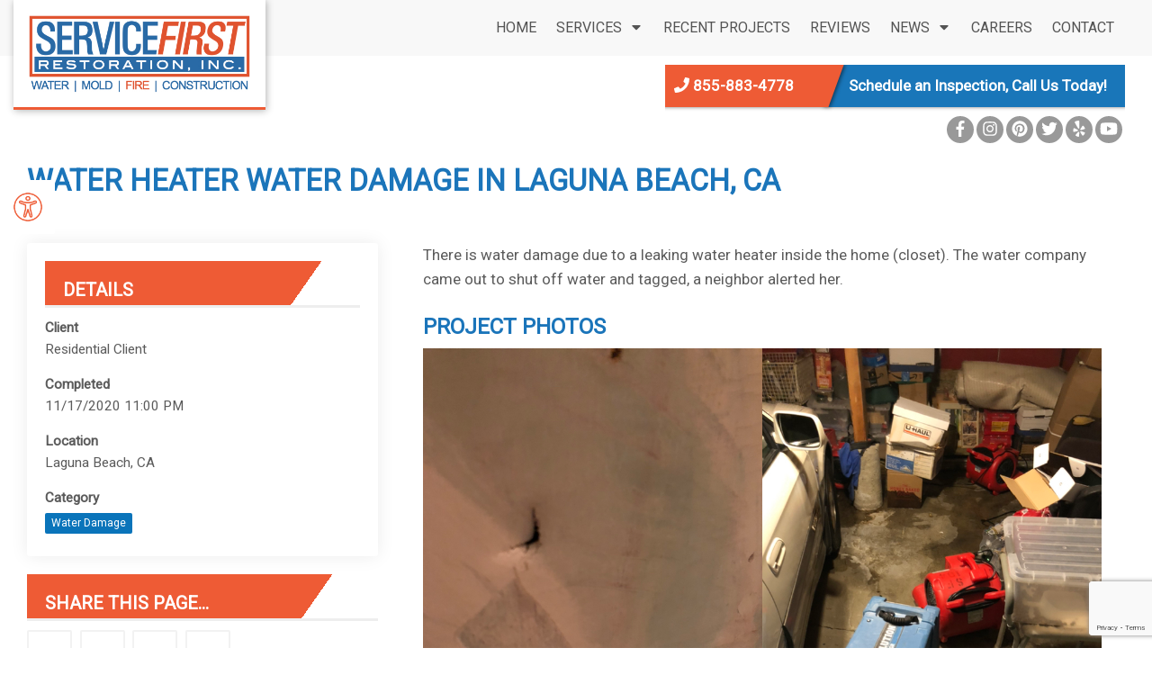

--- FILE ---
content_type: text/html; charset=UTF-8
request_url: https://callservicefirst.com/recent-projects/water-heater-water-damage-in-laguna-beach-ca/
body_size: 13304
content:
<!DOCTYPE html>
<html lang="en-US">
<head>
<meta charset="UTF-8" />
<meta http-equiv="X-UA-Compatible" content="IE=edge">
<meta name="viewport" content="width=device-width, initial-scale=1.0">
<link rel="profile" href="http://gmpg.org/xfn/11" />
<link rel="pingback" href="https://callservicefirst.com/xmlrpc.php" />
<meta name='robots' content='index, follow, max-image-preview:large, max-snippet:-1, max-video-preview:-1' />
	<style>img:is([sizes="auto" i], [sizes^="auto," i]) { contain-intrinsic-size: 3000px 1500px }</style>
	
	<!-- This site is optimized with the Yoast SEO plugin v26.7 - https://yoast.com/wordpress/plugins/seo/ -->
	<title>Water Heater Water Damage in Laguna Beach, CA | Service First Restoration</title>
	<meta name="description" content="There is water damage due to a leaking water heater inside the home (closet). The water company came out to shut off water and tagged, a neighbor alerted her." />
	<meta property="og:locale" content="en_US" />
	<meta property="og:type" content="website" />
	<meta property="og:url" content="https://callservicefirst.com/recent-projects/water-heater-water-damage-in-laguna-beach-ca/" />
	<meta property="og:site_name" content="Service First Restoration" />
	<meta name="twitter:card" content="summary_large_image" />
	<!-- / Yoast SEO plugin. -->


<link rel='dns-prefetch' href='//www.google.com' />
<link rel='dns-prefetch' href='//fonts.googleapis.com' />
<link rel='stylesheet' id='wp-block-library-css' href='https://callservicefirst.com/wp-includes/css/dist/block-library/style.min.css?ver=6.8.3' type='text/css' media='all' />
<style id='classic-theme-styles-inline-css' type='text/css'>
/*! This file is auto-generated */
.wp-block-button__link{color:#fff;background-color:#32373c;border-radius:9999px;box-shadow:none;text-decoration:none;padding:calc(.667em + 2px) calc(1.333em + 2px);font-size:1.125em}.wp-block-file__button{background:#32373c;color:#fff;text-decoration:none}
</style>
<style id='global-styles-inline-css' type='text/css'>
:root{--wp--preset--aspect-ratio--square: 1;--wp--preset--aspect-ratio--4-3: 4/3;--wp--preset--aspect-ratio--3-4: 3/4;--wp--preset--aspect-ratio--3-2: 3/2;--wp--preset--aspect-ratio--2-3: 2/3;--wp--preset--aspect-ratio--16-9: 16/9;--wp--preset--aspect-ratio--9-16: 9/16;--wp--preset--color--black: #000000;--wp--preset--color--cyan-bluish-gray: #abb8c3;--wp--preset--color--white: #ffffff;--wp--preset--color--pale-pink: #f78da7;--wp--preset--color--vivid-red: #cf2e2e;--wp--preset--color--luminous-vivid-orange: #ff6900;--wp--preset--color--luminous-vivid-amber: #fcb900;--wp--preset--color--light-green-cyan: #7bdcb5;--wp--preset--color--vivid-green-cyan: #00d084;--wp--preset--color--pale-cyan-blue: #8ed1fc;--wp--preset--color--vivid-cyan-blue: #0693e3;--wp--preset--color--vivid-purple: #9b51e0;--wp--preset--gradient--vivid-cyan-blue-to-vivid-purple: linear-gradient(135deg,rgba(6,147,227,1) 0%,rgb(155,81,224) 100%);--wp--preset--gradient--light-green-cyan-to-vivid-green-cyan: linear-gradient(135deg,rgb(122,220,180) 0%,rgb(0,208,130) 100%);--wp--preset--gradient--luminous-vivid-amber-to-luminous-vivid-orange: linear-gradient(135deg,rgba(252,185,0,1) 0%,rgba(255,105,0,1) 100%);--wp--preset--gradient--luminous-vivid-orange-to-vivid-red: linear-gradient(135deg,rgba(255,105,0,1) 0%,rgb(207,46,46) 100%);--wp--preset--gradient--very-light-gray-to-cyan-bluish-gray: linear-gradient(135deg,rgb(238,238,238) 0%,rgb(169,184,195) 100%);--wp--preset--gradient--cool-to-warm-spectrum: linear-gradient(135deg,rgb(74,234,220) 0%,rgb(151,120,209) 20%,rgb(207,42,186) 40%,rgb(238,44,130) 60%,rgb(251,105,98) 80%,rgb(254,248,76) 100%);--wp--preset--gradient--blush-light-purple: linear-gradient(135deg,rgb(255,206,236) 0%,rgb(152,150,240) 100%);--wp--preset--gradient--blush-bordeaux: linear-gradient(135deg,rgb(254,205,165) 0%,rgb(254,45,45) 50%,rgb(107,0,62) 100%);--wp--preset--gradient--luminous-dusk: linear-gradient(135deg,rgb(255,203,112) 0%,rgb(199,81,192) 50%,rgb(65,88,208) 100%);--wp--preset--gradient--pale-ocean: linear-gradient(135deg,rgb(255,245,203) 0%,rgb(182,227,212) 50%,rgb(51,167,181) 100%);--wp--preset--gradient--electric-grass: linear-gradient(135deg,rgb(202,248,128) 0%,rgb(113,206,126) 100%);--wp--preset--gradient--midnight: linear-gradient(135deg,rgb(2,3,129) 0%,rgb(40,116,252) 100%);--wp--preset--font-size--small: 13px;--wp--preset--font-size--medium: 20px;--wp--preset--font-size--large: 36px;--wp--preset--font-size--x-large: 42px;--wp--preset--spacing--20: 0.44rem;--wp--preset--spacing--30: 0.67rem;--wp--preset--spacing--40: 1rem;--wp--preset--spacing--50: 1.5rem;--wp--preset--spacing--60: 2.25rem;--wp--preset--spacing--70: 3.38rem;--wp--preset--spacing--80: 5.06rem;--wp--preset--shadow--natural: 6px 6px 9px rgba(0, 0, 0, 0.2);--wp--preset--shadow--deep: 12px 12px 50px rgba(0, 0, 0, 0.4);--wp--preset--shadow--sharp: 6px 6px 0px rgba(0, 0, 0, 0.2);--wp--preset--shadow--outlined: 6px 6px 0px -3px rgba(255, 255, 255, 1), 6px 6px rgba(0, 0, 0, 1);--wp--preset--shadow--crisp: 6px 6px 0px rgba(0, 0, 0, 1);}:where(.is-layout-flex){gap: 0.5em;}:where(.is-layout-grid){gap: 0.5em;}body .is-layout-flex{display: flex;}.is-layout-flex{flex-wrap: wrap;align-items: center;}.is-layout-flex > :is(*, div){margin: 0;}body .is-layout-grid{display: grid;}.is-layout-grid > :is(*, div){margin: 0;}:where(.wp-block-columns.is-layout-flex){gap: 2em;}:where(.wp-block-columns.is-layout-grid){gap: 2em;}:where(.wp-block-post-template.is-layout-flex){gap: 1.25em;}:where(.wp-block-post-template.is-layout-grid){gap: 1.25em;}.has-black-color{color: var(--wp--preset--color--black) !important;}.has-cyan-bluish-gray-color{color: var(--wp--preset--color--cyan-bluish-gray) !important;}.has-white-color{color: var(--wp--preset--color--white) !important;}.has-pale-pink-color{color: var(--wp--preset--color--pale-pink) !important;}.has-vivid-red-color{color: var(--wp--preset--color--vivid-red) !important;}.has-luminous-vivid-orange-color{color: var(--wp--preset--color--luminous-vivid-orange) !important;}.has-luminous-vivid-amber-color{color: var(--wp--preset--color--luminous-vivid-amber) !important;}.has-light-green-cyan-color{color: var(--wp--preset--color--light-green-cyan) !important;}.has-vivid-green-cyan-color{color: var(--wp--preset--color--vivid-green-cyan) !important;}.has-pale-cyan-blue-color{color: var(--wp--preset--color--pale-cyan-blue) !important;}.has-vivid-cyan-blue-color{color: var(--wp--preset--color--vivid-cyan-blue) !important;}.has-vivid-purple-color{color: var(--wp--preset--color--vivid-purple) !important;}.has-black-background-color{background-color: var(--wp--preset--color--black) !important;}.has-cyan-bluish-gray-background-color{background-color: var(--wp--preset--color--cyan-bluish-gray) !important;}.has-white-background-color{background-color: var(--wp--preset--color--white) !important;}.has-pale-pink-background-color{background-color: var(--wp--preset--color--pale-pink) !important;}.has-vivid-red-background-color{background-color: var(--wp--preset--color--vivid-red) !important;}.has-luminous-vivid-orange-background-color{background-color: var(--wp--preset--color--luminous-vivid-orange) !important;}.has-luminous-vivid-amber-background-color{background-color: var(--wp--preset--color--luminous-vivid-amber) !important;}.has-light-green-cyan-background-color{background-color: var(--wp--preset--color--light-green-cyan) !important;}.has-vivid-green-cyan-background-color{background-color: var(--wp--preset--color--vivid-green-cyan) !important;}.has-pale-cyan-blue-background-color{background-color: var(--wp--preset--color--pale-cyan-blue) !important;}.has-vivid-cyan-blue-background-color{background-color: var(--wp--preset--color--vivid-cyan-blue) !important;}.has-vivid-purple-background-color{background-color: var(--wp--preset--color--vivid-purple) !important;}.has-black-border-color{border-color: var(--wp--preset--color--black) !important;}.has-cyan-bluish-gray-border-color{border-color: var(--wp--preset--color--cyan-bluish-gray) !important;}.has-white-border-color{border-color: var(--wp--preset--color--white) !important;}.has-pale-pink-border-color{border-color: var(--wp--preset--color--pale-pink) !important;}.has-vivid-red-border-color{border-color: var(--wp--preset--color--vivid-red) !important;}.has-luminous-vivid-orange-border-color{border-color: var(--wp--preset--color--luminous-vivid-orange) !important;}.has-luminous-vivid-amber-border-color{border-color: var(--wp--preset--color--luminous-vivid-amber) !important;}.has-light-green-cyan-border-color{border-color: var(--wp--preset--color--light-green-cyan) !important;}.has-vivid-green-cyan-border-color{border-color: var(--wp--preset--color--vivid-green-cyan) !important;}.has-pale-cyan-blue-border-color{border-color: var(--wp--preset--color--pale-cyan-blue) !important;}.has-vivid-cyan-blue-border-color{border-color: var(--wp--preset--color--vivid-cyan-blue) !important;}.has-vivid-purple-border-color{border-color: var(--wp--preset--color--vivid-purple) !important;}.has-vivid-cyan-blue-to-vivid-purple-gradient-background{background: var(--wp--preset--gradient--vivid-cyan-blue-to-vivid-purple) !important;}.has-light-green-cyan-to-vivid-green-cyan-gradient-background{background: var(--wp--preset--gradient--light-green-cyan-to-vivid-green-cyan) !important;}.has-luminous-vivid-amber-to-luminous-vivid-orange-gradient-background{background: var(--wp--preset--gradient--luminous-vivid-amber-to-luminous-vivid-orange) !important;}.has-luminous-vivid-orange-to-vivid-red-gradient-background{background: var(--wp--preset--gradient--luminous-vivid-orange-to-vivid-red) !important;}.has-very-light-gray-to-cyan-bluish-gray-gradient-background{background: var(--wp--preset--gradient--very-light-gray-to-cyan-bluish-gray) !important;}.has-cool-to-warm-spectrum-gradient-background{background: var(--wp--preset--gradient--cool-to-warm-spectrum) !important;}.has-blush-light-purple-gradient-background{background: var(--wp--preset--gradient--blush-light-purple) !important;}.has-blush-bordeaux-gradient-background{background: var(--wp--preset--gradient--blush-bordeaux) !important;}.has-luminous-dusk-gradient-background{background: var(--wp--preset--gradient--luminous-dusk) !important;}.has-pale-ocean-gradient-background{background: var(--wp--preset--gradient--pale-ocean) !important;}.has-electric-grass-gradient-background{background: var(--wp--preset--gradient--electric-grass) !important;}.has-midnight-gradient-background{background: var(--wp--preset--gradient--midnight) !important;}.has-small-font-size{font-size: var(--wp--preset--font-size--small) !important;}.has-medium-font-size{font-size: var(--wp--preset--font-size--medium) !important;}.has-large-font-size{font-size: var(--wp--preset--font-size--large) !important;}.has-x-large-font-size{font-size: var(--wp--preset--font-size--x-large) !important;}
:where(.wp-block-post-template.is-layout-flex){gap: 1.25em;}:where(.wp-block-post-template.is-layout-grid){gap: 1.25em;}
:where(.wp-block-columns.is-layout-flex){gap: 2em;}:where(.wp-block-columns.is-layout-grid){gap: 2em;}
:root :where(.wp-block-pullquote){font-size: 1.5em;line-height: 1.6;}
</style>
<link rel='stylesheet' id='accessibility-light-css' href='https://callservicefirst.com/wp-content/plugins/accessibility-light/assets/css/accessibility-light.css?ver=6.8.3' type='text/css' media='all' />
<link rel='stylesheet' id='bne_navbar-css' href='https://callservicefirst.com/wp-content/plugins/bne-navbar/assets/css/bne-navbar.css?ver=1.3.8' type='text/css' media='all' />
<link rel='stylesheet' id='bne-people-css-css' href='https://callservicefirst.com/wp-content/plugins/bne-people/assets/css/bne-people.min.css?ver=1.4.3' type='text/css' media='all' />
<link rel='stylesheet' id='bne-testimonials-css-css' href='https://callservicefirst.com/wp-content/plugins/bne-testimonials-pro/assets/css/bne-testimonials.min.css?ver=2.9.19' type='text/css' media='all' />
<link rel='stylesheet' id='ctct_form_styles-css' href='https://callservicefirst.com/wp-content/plugins/constant-contact-forms/assets/css/style.css?ver=2.15.2' type='text/css' media='all' />
<link rel='stylesheet' id='style-name-css' href='https://callservicefirst.com/wp-content/plugins/electriccarousel/css/jquery.electriccarousel.css?ver=6.8.3' type='text/css' media='all' />
<link rel='stylesheet' id='dashboard_connect-css' href='https://callservicefirst.com/wp-content/plugins/partners-dashboard-connect/assets/css/bne-dashboard-connect.css?ver=1.5.1' type='text/css' media='all' />
<link rel='stylesheet' id='bne_typography_roboto-css' href='https://fonts.googleapis.com/css?family=Roboto' type='text/css' media='all' />
<link rel='stylesheet' id='bootstrap-css' href='https://callservicefirst.com/wp-content/themes/sweetness/framework/assets/plugins/bootstrap/css/bootstrap.min.css?ver=3.4.0' type='text/css' media='all' />
<link rel='stylesheet' id='magnific-css' href='https://callservicefirst.com/wp-content/themes/sweetness/framework/assets/css/magnific-popup.css?ver=1.1.0' type='text/css' media='all' />
<link rel='stylesheet' id='bne_framework-css' href='https://callservicefirst.com/wp-content/themes/sweetness/framework/assets/css/bne-main.min.css?ver=1.6.9' type='text/css' media='all' />
<link rel='stylesheet' id='bne_theme_parent-css' href='https://callservicefirst.com/wp-content/themes/sweetness/style.css?ver=1.0' type='text/css' media='all' />
<link rel='stylesheet' id='bne_theme_child-css' href='https://callservicefirst.com/wp-content/themes/sweetness-child/style.css' type='text/css' media='all' />
<script type="text/javascript" src="https://callservicefirst.com/wp-includes/js/jquery/jquery.min.js?ver=3.7.1" id="jquery-core-js"></script>
<script type="text/javascript" src="https://callservicefirst.com/wp-includes/js/jquery/jquery-migrate.min.js?ver=3.4.1" id="jquery-migrate-js"></script>
<script type="text/javascript" src="https://callservicefirst.com/wp-content/plugins/accessibility-light/assets/js/accessibility-light.js?ver=6.8.3" id="accessibility-light-js"></script>
<script type="text/javascript" src="https://callservicefirst.com/wp-content/plugins/accessibility-light/assets/js/jscolor.js?ver=6.8.3" id="jscolor-js"></script>
<script type="text/javascript" src="https://callservicefirst.com/wp-content/plugins/electriccarousel/js/jquery.electriccarousel.js?ver=6.8.3" id="electriccarousel-jquery-js"></script>
<script type="text/javascript" src="https://callservicefirst.com/wp-content/plugins/electriccarousel/js/electriccarousel.js?ver=6.8.3" id="electriccarousel-js"></script>
<link rel="https://api.w.org/" href="https://callservicefirst.com/wp-json/" /><!-- Google tag (gtag.js) -->
<script async src="https://www.googletagmanager.com/gtag/js?id=UA-84227870-1"></script>
<script>
  window.dataLayer = window.dataLayer || [];
  function gtag(){dataLayer.push(arguments);}
  gtag('js', new Date());

  gtag('config', 'UA-84227870-1');
</script>
<!-- Google Code for Remarketing Tag -->
<!--------------------------------------------------
Remarketing tags may not be associated with personally identifiable information or placed on pages related to sensitive categories. See more information and instructions on how to setup the tag on: http://google.com/ads/remarketingsetup
--------------------------------------------------->
<script type="text/javascript">
/* <![CDATA[ */
var google_conversion_id = 848584202;
var google_custom_params = window.google_tag_params;
var google_remarketing_only = true;
/* ]]> */
</script>
<script type="text/javascript" src="//www.googleadservices.com/pagead/conversion.js">
</script>
<noscript>
<div style="display:inline;">
<img height="1" width="1" style="border-style:none;" alt="" src="//googleads.g.doubleclick.net/pagead/viewthroughconversion/848584202/?guid=ON&amp;script=0"/>
</div>
</noscript>
<!-- Global site tag (gtag.js) - AdWords: 848584202 -->
<script async src="https://www.googletagmanager.com/gtag/js?id=AW-848584202"></script>
<script>
  window.dataLayer = window.dataLayer || [];
  function gtag(){dataLayer.push(arguments);}
  gtag('js', new Date());

  gtag('config', 'AW-848584202');
</script>
<script type="text/javascript" src="//cdn.calltrk.com/companies/392764289/0dae106a218b8c750a49/12/swap.js"></script> 

<!-- Schema -->
<script type="application/ld+json">
{
  "@context": "https://schema.org",
  "@graph": [{
    "@type": ["Plumber", "HVACBusiness", "Organization"],
    "@id": "http://callservicefirst.com/#organization",
    "name": "Service First",
    "url": "http://callservicefirst.com/",
    "telephone": "INSERT_PHONE",
    "image": "http://callservicefirst.com/logo.png",
    "address": {
      "@type": "PostalAddress",
      "addressRegion": "CA",
      "addressCountry": "US"
    }
  }]
}
</script>

		<!-- GA Google Analytics @ https://m0n.co/ga -->
		<script async src="https://www.googletagmanager.com/gtag/js?id= G-JM58L37PTQ"></script>
		<script>
			window.dataLayer = window.dataLayer || [];
			function gtag(){dataLayer.push(arguments);}
			gtag('js', new Date());
			gtag('config', ' G-JM58L37PTQ');
		</script>

	
<!-- Theme Options CSS -->
<style type="text/css">
	/* General Typography Styles */
	html,
	body { 
		color: #5b5b5b;
		font-family: Roboto;
		font-size: 17px;
		font-style: normal;
		font-weight: 400;
		text-transform: none;
	}
	a { color: #ee5b35; }
	a:hover { color: #1a5a78; }
	.tagcloud a:hover, .bne-tags a:hover { background: #1a5a78; color: white; }
	h1, h2, h3, h4, h5, h6 {
		color: #1b75ba;
		font-family: Roboto;
		font-style: normal;
		font-weight: 600;
		text-transform: uppercase;
	}
	.heading-font { font-family: Roboto; }
	#footer_content,
	#footer-wrapper { color: #3f3f3f; }
	#footer_content h1, #footer_content h2, #footer_content h3, #footer_content h4, #footer_content h5, #footer_content h6,
	#footer-wrapper h1, #footer-wrapper h2, #footer-wrapper h3, #footer-wrapper h4, #footer-wrapper h5, #footer-wrapper h6 { color: #ee5b35; }
	#footer_content a:not(.btn),
	#footer-wrapper a:not(.btn) { color: ; }
	#footer_content a:hover:not(.btn),
	#footer-wrapper a:hover:not(.btn) { color: ; }	
		/* Main Menu Styles */
		#access { background-color: rgba(244,244,244,0); }
		#primary-menu > li > a { color: #545454; }
	/* Top Hover */
		#primary-menu > li > a:hover,
	#primary-menu > li > a:focus,
	#primary-menu > li.active > a,
	#primary-menu > li.sfHover > a,
	.bne-sticky-menu #primary-menu > li > a:hover,
	.bne-sticky-menu #primary-menu > li.active > a,
	.bne-sticky-menu #primary-menu > li.sfHover > a {
		background-color: #df5532;
		color: #ffffff;
	}
	/* Sub Menu */
	#primary-menu ul { background-color: #ffffff; }
	#primary-menu li li a { color: #666666; }
	/* Sub Menu Hover */
	#primary-menu li li a:hover,
	#primary-menu li li a:focus,
	#primary-menu li li.active > a {
		background-color: #df5532;
		color: #ffffff;
	}
		
			#primary-menu > li > a {
		font-family: Roboto;
		font-size: 16px;
		font-style: normal;
		font-weight: 400;
		text-transform: uppercase;
	}		
			/* Buttons */
	.btn-default,
	.bne-tags a:hover,
	.tagcloud a:hover,
	input[type="submit"],
	input[type="reset"],
	input[type="button"],
	button,
	.button,
	.woocommerce a.button, 
	.woocommerce a.button.alt,
	.woocommerce button.button,
	.woocommerce button.button.alt,
	.woocommerce button.button.alt.disabled,
	.woocommerce input.button,
	.woocommerce input.button.alt,
	.woocommerce #respond input#submit {
		background-color: #ee5b35;
		color: white;
		border-color: rgba( 0, 0, 0, .2);
	}
	.btn-default:hover,
	input[type="submit"]:hover,
	input[type="reset"]:hover,
	input[type="button"]:hover,
	button:hover,
	.button:hover,
	.woocommerce a.button:hover, 
	.woocommerce a.button.alt:hover,
	.woocommerce button.button:hover,
	.woocommerce button.button.alt:hover,
	.woocommerce button.button.alt.disabled:hover,
	.woocommerce input.button:hover,
	.woocommerce input.button.alt:hover,
	.woocommerce #respond input#submit:hover {
		background-color: #ed4b23;
		color: white;
		border-color: rgba( 0, 0, 0, .2);
	}
	.btn-default:active,
	.btn-default:hover:active,
	input[type="submit"]:active,
	input[type="reset"]:active,
	input[type="button"]:active,
	button:active,
	.button:active,
	.woocommerce a.button:active, 
	.woocommerce a.button.alt:active,
	.woocommerce button.button:active,
	.woocommerce button.button.alt:active,
	.woocommerce input.button:active,
	.woocommerce input.button.alt:active,
	.woocommerce #respond input#submit:active {
		background-color: #ed4b23;
		background-image: linear-gradient( rgba( 0, 0, 0, .09 ), rgba(0, 0, 0, .09) );
		color: white;
		border-color: rgba( 0, 0, 0, .2);
	    box-shadow: inset 0 3px 5px rgba(0, 0, 0, .125);
	}
	/* Ghost */
	.btn-default.ghost { background: none; border-color: #ee5b35; color: #ee5b35}
	.btn.btn-default.ghost:hover,
	.btn.btn-default.ghost:active,
	.btn-default.ghost:hover { background: #ed4b23; border-color: #ed4b23; color: white; }
			/* Design Layout Width */
	.content-area-width,
	#header-above .inner-content,
	#header-wrapper .inner-content,
	.bne-sticky-menu .inner-content,
	#featured-wrapper .inner-content,
	#page-title-wrapper .entry-header,
	#main-content-wrapper .inner-content,
	#footer-above .inner-content,
	#footer-wrapper .inner-content,
	/* Full Width 100% Template */
	.fullwidth-100 .breadcrumbs,
	.fullwidth-100 .entry-header,
	.fullwidth-100 #comments,
	.fullwidth-100 .edit-link,
	.full_width_box .full_width-inner-content
	{ max-width: 1440px; }
		/* Sidebar Gutters */
	#sidebar_layout > .row {
		margin-right: -30px;
		margin-left: -30px;
	}
	body:not(.fullwidth-100) #sidebar_layout #content,
	body:not(.fullwidth-100) #sidebar_layout .fixed-sidebar {
		padding-right: 30px;
        padding-left: 30px;
	}
				/* Header Background */
	#header-wrapper {
				background-color: #f8f8f8;
					}
				/* Footer Background */
	#footer-wrapper {
				background-color: #1976b9;
					}
		</style>
<!-- Theme Options CSS (End) -->
	<meta property="og:image" content="https://partners-dashboard.s3.us-west-2.amazonaws.com/wp-content/uploads/sites/7/20201118114259/eefe5b22-2850-407c-a421-21326f015467-598x400.jpg" /><meta property="og:image:secure_url" content="https://partners-dashboard.s3.us-west-2.amazonaws.com/wp-content/uploads/sites/7/20201118114259/eefe5b22-2850-407c-a421-21326f015467-598x400.jpg" /><link rel="icon" href="https://callservicefirst.com/wp-content/uploads/2017/03/cropped-SFR-Fav-32x32.png" sizes="32x32" />
<link rel="icon" href="https://callservicefirst.com/wp-content/uploads/2017/03/cropped-SFR-Fav-192x192.png" sizes="192x192" />
<link rel="apple-touch-icon" href="https://callservicefirst.com/wp-content/uploads/2017/03/cropped-SFR-Fav-180x180.png" />
<meta name="msapplication-TileImage" content="https://callservicefirst.com/wp-content/uploads/2017/03/cropped-SFR-Fav-270x270.png" />
		<style type="text/css" id="wp-custom-css">
			@media only screen and (min-width: 900px){
	.upperpadding  {
	margin-top:-150px;margin-bottom:30px;
}

}

	
.videosize{max-width:1200px;margin:0 auto;}
.grid_4 img {max-width:350px;}
.blue-orange-angle-gradient2 {
    background-image: linear-gradient(-45deg, #000000, #000000 33%, #fff 33%, #fff);
}

.page-id-25036 .full_width-inner-content  {
    max-width: 1300px;
}
.page-id-25036 .gform_required_legend {display:none;}

.right-sidebar .widget-title {background-color: #f05a2a;color:#fff;padding:20px;background-image: -webkit-linear-gradient(-55deg, #ee5b35, #ee5b35 80%, #fff 80%, #fff);
    background-image: -moz-linear-gradient(-55deg, #ee5b35, #ee5b35 80%, #fff 80%, #fff);
    background-image: -ms-linear-gradient(-55deg, #ee5b35, #ee5b35 80%, #fff 80%, #fff);
    background-image: linear-gradient(-55deg, #ee5b35, #ee5b35 80%, #fff 80%, #fff);margin-left:-70px;
}

.blue-orange-angle-gradient a {color:#fff;}
.bluearea .full_width-bg-right {background-position:left center!important;}
.styled-content h3 {background-color: #f05a2a;color:#fff;padding:20px;background-image: -webkit-linear-gradient(-55deg, #ee5b35, #ee5b35 80%, #fff 80%, #fff);
    background-image: -moz-linear-gradient(-55deg, #ee5b35, #ee5b35 80%, #fff 80%, #fff);
    background-image: -ms-linear-gradient(-55deg, #ee5b35, #ee5b35 80%, #fff 80%, #fff);
    background-image: linear-gradient(-55deg, #ee5b35, #ee5b35 80%, #fff 80%, #fff);margin-left:-100px;
}
.styled-content h3{padding-left:120px;text-align:center;}

.blue-orange-angle {
    background-image: -webkit-linear-gradient(-65deg, #ee5b35, #ee5b35 50%, #1976b9 50%, #1976b9);
    background-image: -moz-linear-gradient(-65deg, #ee5b35, #ee5b35 50%, #1976b9 50%, #1976b9);
    background-image: -ms-linear-gradient(-65deg, #ee5b35, #ee5b35 50%, #1976b9 50%, #1976b9);
    background-image: linear-gradient(-65deg, #ee5b35, #ee5b35 53%, #1976b9 53%, #1976b9);
}

#shortcode-sidebar .widget-title {background-color: #f05a2a;color:#fff;padding:20px;background-image: -webkit-linear-gradient(-55deg, #ee5b35, #ee5b35 80%, #fff 80%, #fff);
    background-image: -moz-linear-gradient(-55deg, #ee5b35, #ee5b35 80%, #fff 80%, #fff);
    background-image: -ms-linear-gradient(-55deg, #ee5b35, #ee5b35 80%, #fff 80%, #fff);
    background-image: linear-gradient(-55deg, #ee5b35, #ee5b35 80%, #fff 80%, #fff);margin-left:-80px;}
#shortcode-sidebar .widget-title{padding-left:80px;text-align:center;}

.left-sidebar .widget-title {background-color: #f05a2a;color:#fff;padding:20px;background-image: -webkit-linear-gradient(-55deg, #ee5b35, #ee5b35 80%, #fff 80%, #fff);
    background-image: -moz-linear-gradient(-55deg, #ee5b35, #ee5b35 80%, #fff 80%, #fff);
    background-image: -ms-linear-gradient(-55deg, #ee5b35, #ee5b35 80%, #fff 80%, #fff);
    background-image: linear-gradient(-55deg, #fff, #fff 20%, #ee5b35 20%, #ee5b35);
}
.right-sidebar .widget-title{padding-left:120px;text-align:center;}


@media only screen and (max-width: 767px) {
	
.page-id-19741 .grid_fifth_1 {
    display:none!important;
	}
	.upperpadding  {
	margin-top:-130px;margin-bottom:30px;
}
.boxesthird .grid_4 {
    padding-bottom: 150px;
}
	.boxesthird .grid_4.last{
		    padding-bottom: 0px;
	}

	.videosize {
    margin-bottom: -50px;
}
	.videos p .strong{width:100%;}

	.bluebar {padding-top:50px!important;}
}		</style>
		</head>
<body class="wp-theme-sweetness wp-child-theme-sweetness-child acl-sitelinx sitelinx-underline-hover sitelinx-alt ctct-sweetness mac chrome group-blog sidebar-layout-right-sidebar has-post-thumbnail wide_layout has-sticky-menu bne-graphical-mobile-nav dashboard-connect-portfolio-single">
	
	<a class="skip-link sr-only" href="#main-content-wrapper">Skip to content</a>
	
	
	<div id="wrapper">
		<div id="container">

				
						
				<!-- HEADER (start) -->
				
				<div id="header-wrapper">
					<header id="branding" itemscope="itemscope" itemtype="http://schema.org/WPHeader">
						<div class="inner-content">
	
																<div class="header-content header-fourth_three_fourth clearfix" role="banner">
			<div class="row grid-protection">

				<div class="col-sm-3 logo-col clearfix">
					
		<div class="header_logo has-default-logo">
			<a href="https://callservicefirst.com" title="Service First Restoration">
				<img src="https://callservicefirst.com/wp-content/uploads/2024/01/Untitled-5.jpg" class="default-logo" alt="Service First Restoration" width="250"/>			</a>
		</div><!-- .header-logo (end) -->

						</div><!-- Left Header Column (end) -->

				<div class="col-sm-9 content-col clearfix">
												<!-- Header Addon Content -->
		<div class="header-addon clearfix">

							<div class="bne-contact-bar contact-bar-header contact-bar-circle contact-bar-left  clearfix"><ul class="social-media-grey"><li class="facebook" style="width:30px;height:30px;line-height:30px;font-size:18px;"><a href="https://www.facebook.com/callservicefirst" title="Facebook" target="_self" aria-label="Facebook"><i class="bne-fa fab fa-fw fa-facebook-f" aria-hidden="true"></i></a></li><li class="instagram" style="width:30px;height:30px;line-height:30px;font-size:18px;"><a href="https://www.instagram.com/yourrestorationhero/" title="Instagram" target="_self" aria-label="Instagram"><i class="bne-fa fab fa-fw fa-instagram" aria-hidden="true"></i></a></li><li class="pinterest" style="width:30px;height:30px;line-height:30px;font-size:18px;"><a href="https://www.pinterest.com/yourrestorationhero/" title="Pinterest" target="_self" aria-label="Pinterest"><i class="bne-fa fab fa-fw fa-pinterest" aria-hidden="true"></i></a></li><li class="twitter" style="width:30px;height:30px;line-height:30px;font-size:18px;"><a href="https://twitter.com/SFRestoration" title="Twitter" target="_self" aria-label="Twitter"><i class="bne-fa fab fa-fw fa-twitter" aria-hidden="true"></i></a></li><li class="yelp" style="width:30px;height:30px;line-height:30px;font-size:18px;"><a href="https://www.yelp.com/biz/servicefirst-restoration-inc-laguna-hills-2" title="Yelp" target="_self" aria-label="Yelp"><i class="bne-fa fab fa-fw fa-yelp" aria-hidden="true"></i></a></li><li class="youtube" style="width:30px;height:30px;line-height:30px;font-size:18px;"><a href="https://www.youtube.com/c/servicefirstrestoration" title="YouTube" target="_self" aria-label="YouTube"><i class="bne-fa fab fa-fw fa-youtube" aria-hidden="true"></i></a></li></ul></div>			
							<div class="header-phone">855-883-4778</div>
			
			
							<div class="header-message">Schedule an Inspection, Call Us Today!</div>
			
		</div><!-- .header-addon (end) -->
								<!-- Mobile Menu Button -->
	<a href="#access" class="btn-navbar primary-menu-toggle" aria-controls="primary-menu" aria-expanded="false" aria-label="Open Mobile Menu">
		<i class="bne-fa fa fa-bars"></i> Menu	</a>
			<!-- Main Menu -->
		<div class="menu-wrapper  clearfix">
			<nav id="access" class="header-menu menu-location-header_addon" role="navigation" itemscope itemtype="http://www.schema.org/SiteNavigationElement">
				<div class="access-inner content-area-width">
					<div class="access-content clearfix">
						
						<ul id="primary-menu" class="sf-menu standard-menu"><li id="menu-item-10" class="menu-item menu-item-type-post_type menu-item-object-page menu-item-home menu-item-10"><a href="https://callservicefirst.com/">Home</a></li>
<li id="menu-item-175" class="menu-item menu-item-type-custom menu-item-object-custom menu-item-has-children menu-item-175"><a href="#">Services<i class="sf-sub-indicator bne-fa fas fa-caret-down" aria-hidden="true"></i></a>
<ul class="sub-menu">
	<li id="menu-item-188" class="menu-item menu-item-type-post_type menu-item-object-page menu-item-188"><a href="https://callservicefirst.com/water-damage-restoration/">Water Damage</a></li>
	<li id="menu-item-174" class="menu-item menu-item-type-post_type menu-item-object-page menu-item-174"><a href="https://callservicefirst.com/fire-damage-restoration/">Fire Damage</a></li>
	<li id="menu-item-170" class="menu-item menu-item-type-post_type menu-item-object-page menu-item-170"><a href="https://callservicefirst.com/smoke-odor-removal/">Smoke &#038; Odor Removal</a></li>
	<li id="menu-item-173" class="menu-item menu-item-type-post_type menu-item-object-page menu-item-173"><a href="https://callservicefirst.com/mold-remediation/">Mold Remediation</a></li>
	<li id="menu-item-171" class="menu-item menu-item-type-post_type menu-item-object-page menu-item-171"><a href="https://callservicefirst.com/sewage-damage-removal/">Sewage Cleanup</a></li>
	<li id="menu-item-169" class="menu-item menu-item-type-post_type menu-item-object-page menu-item-169"><a href="https://callservicefirst.com/trauma-scene-cleanup/">Trauma Scene Cleanup</a></li>
	<li id="menu-item-172" class="menu-item menu-item-type-post_type menu-item-object-page menu-item-172"><a href="https://callservicefirst.com/reconstruction-services/">Reconstruction</a></li>
	<li id="menu-item-6396" class="menu-item menu-item-type-post_type menu-item-object-page menu-item-6396"><a href="https://callservicefirst.com/contents-restoration/">Content Restoration</a></li>
	<li id="menu-item-15418" class="menu-item menu-item-type-post_type menu-item-object-page menu-item-15418"><a href="https://callservicefirst.com/covid-19-cleaning-services/">COVID-19 Cleaning Services</a></li>
	<li id="menu-item-8578" class="menu-item menu-item-type-post_type menu-item-object-page menu-item-8578"><a href="https://callservicefirst.com/methamphetamine-contamination-cleanup/">Methamphetamine Contamination Cleanup</a></li>
	<li id="menu-item-11010" class="menu-item menu-item-type-post_type menu-item-object-page menu-item-11010"><a href="https://callservicefirst.com/tarp-overs-and-board-ups/">Tarp Overs and Board Ups</a></li>
</ul>
</li>
<li id="menu-item-9707" class="menu-item menu-item-type-post_type menu-item-object-page menu-item-9707"><a href="https://callservicefirst.com/recent-projects/">Recent Projects</a></li>
<li id="menu-item-218" class="menu-item menu-item-type-post_type menu-item-object-page menu-item-218"><a href="https://callservicefirst.com/testimonial/">Reviews</a></li>
<li id="menu-item-26248" class="menu-item menu-item-type-post_type menu-item-object-page menu-item-has-children menu-item-26248"><a href="https://callservicefirst.com/blog/">News<i class="sf-sub-indicator bne-fa fas fa-caret-down" aria-hidden="true"></i></a>
<ul class="sub-menu">
	<li id="menu-item-26168" class="menu-item menu-item-type-post_type menu-item-object-page menu-item-26168"><a href="https://callservicefirst.com/announcements/">Announcements</a></li>
	<li id="menu-item-26251" class="menu-item menu-item-type-post_type menu-item-object-page menu-item-26251"><a href="https://callservicefirst.com/events/">Events</a></li>
	<li id="menu-item-26250" class="menu-item menu-item-type-post_type menu-item-object-page menu-item-26250"><a href="https://callservicefirst.com/newsletters-2/">Newsletters</a></li>
	<li id="menu-item-26252" class="menu-item menu-item-type-post_type menu-item-object-page menu-item-26252"><a href="https://callservicefirst.com/articles/">Articles</a></li>
</ul>
</li>
<li id="menu-item-12495" class="menu-item menu-item-type-post_type menu-item-object-page menu-item-12495"><a href="https://callservicefirst.com/careers/">Careers</a></li>
<li id="menu-item-263" class="menu-item menu-item-type-post_type menu-item-object-page menu-item-263"><a href="https://callservicefirst.com/contact-us/">Contact</a></li>
</ul>						
												
												
					
					</div><!-- .access-content (end) -->
				</div><!-- .access-inner (end) -->
			</nav><!-- #access (end) -->
		</div><!-- .menu-wrapper (end) -->
						</div><!-- Right Header Column (end) -->

			</div><!-- .row (end) -->
		</div><!-- .header-content (end) -->
																	<div id="header-contact-bar">
		<div class="phone">
			<div class="phone-inner">
				<i class="fa fa-phone"></i> 855-883-4778			</div>
		</div>
		<div class="message">
			<div class="message-inner">
				Schedule an Inspection, Call Us Today!			</div>
		</div>
					<div class="bne-contact-bar contact-bar-header contact-bar-circle contact-bar-left  clearfix"><ul class="social-media-grey"><li class="facebook" style="width:30px;height:30px;line-height:30px;font-size:18px;"><a href="https://www.facebook.com/callservicefirst" title="Facebook" target="_self" aria-label="Facebook"><i class="bne-fa fab fa-fw fa-facebook-f" aria-hidden="true"></i></a></li><li class="instagram" style="width:30px;height:30px;line-height:30px;font-size:18px;"><a href="https://www.instagram.com/yourrestorationhero/" title="Instagram" target="_self" aria-label="Instagram"><i class="bne-fa fab fa-fw fa-instagram" aria-hidden="true"></i></a></li><li class="pinterest" style="width:30px;height:30px;line-height:30px;font-size:18px;"><a href="https://www.pinterest.com/yourrestorationhero/" title="Pinterest" target="_self" aria-label="Pinterest"><i class="bne-fa fab fa-fw fa-pinterest" aria-hidden="true"></i></a></li><li class="twitter" style="width:30px;height:30px;line-height:30px;font-size:18px;"><a href="https://twitter.com/SFRestoration" title="Twitter" target="_self" aria-label="Twitter"><i class="bne-fa fab fa-fw fa-twitter" aria-hidden="true"></i></a></li><li class="yelp" style="width:30px;height:30px;line-height:30px;font-size:18px;"><a href="https://www.yelp.com/biz/servicefirst-restoration-inc-laguna-hills-2" title="Yelp" target="_self" aria-label="Yelp"><i class="bne-fa fab fa-fw fa-yelp" aria-hidden="true"></i></a></li><li class="youtube" style="width:30px;height:30px;line-height:30px;font-size:18px;"><a href="https://www.youtube.com/c/servicefirstrestoration" title="YouTube" target="_self" aria-label="YouTube"><i class="bne-fa fab fa-fw fa-youtube" aria-hidden="true"></i></a></li></ul></div>			</div>
		
						</div><!-- .inner-content (end) -->
					</header><!-- #branding (end) -->
				</div><!-- #header-wrapper (end) -->
				
				<!-- HEADER (end) -->
			
					<div id="main-content-wrapper">
			<div class="main-inner">
				<div class="inner-content">
		<div id="dashboard-connect-wrapper" class="portfolio-single-template"><article class="portfolio-single portfolio-id-1731"><div class="dashboard-header clearfix"><header class="entry-header"><h1 class="entry-title">Water Heater Water Damage in Laguna Beach, CA</h1></header><!-- .entry-header --></div><!-- #portfolio-header (end) --><div class="bne-grid has-sidebar left-sidebar"><div class="bne-col-4 portfolio-sidebar dashboard-sidebar"><div class="portfolio-details dashboard-panel min text-left"><h4 class="widget-title">Details</h4><div class="detail-list columns-1"><p class="completed-name"><span class="title">Client</span> Residential Client</p><p class="completed-completed_date"><span class="title">Completed</span> 11/17/2020 11:00 PM</p><p class="completed-location"><span class="title">Location</span> Laguna Beach, CA</p></div><span class="title">Category</span><ul class="category"><li><a href="https://callservicefirst.com/recent-projects/?category=water-damage" rel="nofollow">Water Damage</a></li></ul></div><!-- .portfolio-details (end) --><div class="portfolio-share dashboard-panel flat text-left"><h3 class="widget-title">Share this page...</h3><div class="dashboard-share clearfix"><a href="https://www.facebook.com/sharer/sharer.php?u=https://callservicefirst.com/recent-projects/water-heater-water-damage-in-laguna-beach-ca/&title=Water Heater Water Damage in Laguna Beach, CA" class="btn-share facebook share-popup" data-toggle="tooltip" data-placement="top" title="Share this via Facebook" aria-label="Share this via Facebook"><img src="https://callservicefirst.com/wp-content/plugins/partners-dashboard-connect/assets/images/facebook.svg"/></a><a href="https://twitter.com/intent/tweet?status=Water Heater Water Damage in Laguna Beach, CA+https://callservicefirst.com/recent-projects/water-heater-water-damage-in-laguna-beach-ca/" class="btn-share twitter share-popup" data-toggle="tooltip" data-placement="top" title="Share this via Twitter" aria-label="Share this via Twitter"><img src="https://callservicefirst.com/wp-content/plugins/partners-dashboard-connect/assets/images/twitter.svg"/></a><a href="http://www.tumblr.com/share?v=3&u=https://callservicefirst.com/recent-projects/water-heater-water-damage-in-laguna-beach-ca/&t=Water Heater Water Damage in Laguna Beach, CA" class="btn-share tumblr share-popup" data-toggle="tooltip" data-placement="top" title="Share this via Tumblr" aria-label="Share this via Tumblr"><img src="https://callservicefirst.com/wp-content/plugins/partners-dashboard-connect/assets/images/tumblr.svg"/></a><a href="http://pinterest.com/pin/create/bookmarklet/?media=&url=https://callservicefirst.com/recent-projects/water-heater-water-damage-in-laguna-beach-ca/&is_video=false&description=Water Heater Water Damage in Laguna Beach, CA" class="btn-share pinterest share-popup" data-toggle="tooltip" data-placement="top" title="Share this via Pinterest" aria-label="Share this via Pinterest"><img src="https://callservicefirst.com/wp-content/plugins/partners-dashboard-connect/assets/images/pinterest.svg"/></a></div></div><!-- .portfolio-share (end) --><div class="portfolio-nav dashboard-panel flat text-left"><a href="javascript:history.back();" class="btn btn-default" title="Go Back to Gallery"><i class="bne-fa fa fa-chevron-left"></i> Back To Gallery</a></div><!-- .portfolio-nav (end) --></div><!-- .col (end) --><div class="bne-col-8 portfolio-content dashboard-content"><div id="portfolio-about" class="clearfix"><p>There is water damage due to a leaking water heater inside the home (closet). The water company came out to shut off water and tagged, a neighbor alerted her.</p>
</div><div id="portfolio-galleries" class="bne-grid"><div class="gallery-wrap image-count-10 bne-col-12"><h3 class="gallery-heading">Project Photos</h3><div class="portfolio-before-gallery gallery dashboard-gallery" style="--gallery-items-per-row:2"><div class="gallery-image"><a href="https://partners-dashboard.s3.us-west-2.amazonaws.com/wp-content/uploads/sites/7/20201118114254/13ba63c2-8074-4fa1-a50d-de0790e5e41a.jpg"><img src="https://partners-dashboard.s3.us-west-2.amazonaws.com/wp-content/uploads/sites/7/20201118114254/13ba63c2-8074-4fa1-a50d-de0790e5e41a.jpg" alt="Project Photos" class="thumbnail flat-square" loading="lazy"/></a></div><div class="gallery-image"><a href="https://partners-dashboard.s3.us-west-2.amazonaws.com/wp-content/uploads/sites/7/20201118114256/60fc0e47-f1a5-4931-bbb5-05b055c4743d.jpg"><img src="https://partners-dashboard.s3.us-west-2.amazonaws.com/wp-content/uploads/sites/7/20201118114256/60fc0e47-f1a5-4931-bbb5-05b055c4743d.jpg" alt="Project Photos" class="thumbnail flat-square" loading="lazy"/></a></div><div class="gallery-image"><a href="https://partners-dashboard.s3.us-west-2.amazonaws.com/wp-content/uploads/sites/7/20201118114257/ac87817d-3ec4-4b8c-85ca-b72b67d8d334.jpg"><img src="https://partners-dashboard.s3.us-west-2.amazonaws.com/wp-content/uploads/sites/7/20201118114257/ac87817d-3ec4-4b8c-85ca-b72b67d8d334.jpg" alt="Project Photos" class="thumbnail flat-square" loading="lazy"/></a></div><div class="gallery-image"><a href="https://partners-dashboard.s3.us-west-2.amazonaws.com/wp-content/uploads/sites/7/20201118114258/b23ae5aa-030a-40b0-91e8-c2b7fef2afc8.jpg"><img src="https://partners-dashboard.s3.us-west-2.amazonaws.com/wp-content/uploads/sites/7/20201118114258/b23ae5aa-030a-40b0-91e8-c2b7fef2afc8.jpg" alt="Project Photos" class="thumbnail flat-square" loading="lazy"/></a></div><div class="gallery-image"><a href="https://partners-dashboard.s3.us-west-2.amazonaws.com/wp-content/uploads/sites/7/20201118114258/be897f32-eb7c-4141-8f17-2368ccda685c.jpg"><img src="https://partners-dashboard.s3.us-west-2.amazonaws.com/wp-content/uploads/sites/7/20201118114258/be897f32-eb7c-4141-8f17-2368ccda685c.jpg" alt="Project Photos" class="thumbnail flat-square" loading="lazy"/></a></div><div class="gallery-image"><a href="https://partners-dashboard.s3.us-west-2.amazonaws.com/wp-content/uploads/sites/7/20201118114259/eefe5b22-2850-407c-a421-21326f015467.jpg"><img src="https://partners-dashboard.s3.us-west-2.amazonaws.com/wp-content/uploads/sites/7/20201118114259/eefe5b22-2850-407c-a421-21326f015467.jpg" alt="Project Photos" class="thumbnail flat-square" loading="lazy"/></a></div><div class="gallery-image"><a href="https://partners-dashboard.s3.us-west-2.amazonaws.com/wp-content/uploads/sites/7/20201118114300/f47aa1e8-924f-4075-8587-eb8536d03462.jpg"><img src="https://partners-dashboard.s3.us-west-2.amazonaws.com/wp-content/uploads/sites/7/20201118114300/f47aa1e8-924f-4075-8587-eb8536d03462.jpg" alt="Project Photos" class="thumbnail flat-square" loading="lazy"/></a></div><div class="gallery-image"><a href="https://partners-dashboard.s3.us-west-2.amazonaws.com/wp-content/uploads/sites/7/20201118114301/f3858a79-f8f9-4bef-889f-ec3c81a64105.jpg"><img src="https://partners-dashboard.s3.us-west-2.amazonaws.com/wp-content/uploads/sites/7/20201118114301/f3858a79-f8f9-4bef-889f-ec3c81a64105.jpg" alt="Project Photos" class="thumbnail flat-square" loading="lazy"/></a></div><div class="gallery-image"><a href="https://partners-dashboard.s3.us-west-2.amazonaws.com/wp-content/uploads/sites/7/20201118114302/fa9959c4-6f5c-489d-9727-c2558ac11111.jpg"><img src="https://partners-dashboard.s3.us-west-2.amazonaws.com/wp-content/uploads/sites/7/20201118114302/fa9959c4-6f5c-489d-9727-c2558ac11111.jpg" alt="Project Photos" class="thumbnail flat-square" loading="lazy"/></a></div><div class="gallery-image"><a href="https://partners-dashboard.s3.us-west-2.amazonaws.com/wp-content/uploads/sites/7/20201118114302/fb4ad6bb-5631-436d-9009-143b20629e53.jpg"><img src="https://partners-dashboard.s3.us-west-2.amazonaws.com/wp-content/uploads/sites/7/20201118114302/fb4ad6bb-5631-436d-9009-143b20629e53.jpg" alt="Project Photos" class="thumbnail flat-square" loading="lazy"/></a></div></div></div></div><!-- #portfolio-galleries (end) --></div><!-- .col (end) --></div><!-- .bne-grid (end) --><div class="clear"></div></article><!-- .portfolio-single-template (end) --></div><!-- #bne-portfolio-wrapper (end) --><div class="clear"></div>
							</div><!-- .inner-content (end) -->
			</div><!-- .main-inner (end) -->
		</div> <!-- #main-content-wrapper (end) -->
		
				<div id="footer-above">
		<div class="inner-content">
			<div id="footer_content" class="footer-widgets"><div class="row"><div id="footer-column1-widget-area" class="footer-column col-sm-3 clearfix"><div id="text-2" class="widget widget_text"><h3 class="widget-title">Associations</h3>			<div class="textwidget"><div class="bne-logos-wrapper  clearfix" style="max-width: 100%;"><div id="bne-logos-group-894" class="logos-grid logo-columns-2 logos-framed3 logos-crop-medium  logos-valign bne-row"><div class="col-6"><div class="bne-logo-single logo-id-189"><a href="https://www.bomagla.org/" target="_blank" class="bne-logo-link " title="BOMA"><img loading="lazy" decoding="async" width="300" height="150" src="https://callservicefirst.com/wp-content/uploads/2016/08/bomala-300x150.jpg" class="bne-logos-featured-image" alt="BOMA" srcset="https://callservicefirst.com/wp-content/uploads/2016/08/bomala-300x150.jpg 300w, https://callservicefirst.com/wp-content/uploads/2016/08/bomala.jpg 600w" sizes="auto, (max-width: 300px) 100vw, 300px" /></a></div><!-- .bne-logo-single (end) --></div><!-- col-6 (end) --><div class="col-6"><div class="bne-logo-single logo-id-191"><a href="https://www.caionline.org/Pages/default.aspx" target="_blank" class="bne-logo-link " title="Community Associations Institute"><img loading="lazy" decoding="async" width="300" height="150" src="https://callservicefirst.com/wp-content/uploads/2016/08/cai-300x150.jpg" class="bne-logos-featured-image" alt="Community Associations Institute" srcset="https://callservicefirst.com/wp-content/uploads/2016/08/cai-300x150.jpg 300w, https://callservicefirst.com/wp-content/uploads/2016/08/cai.jpg 600w" sizes="auto, (max-width: 300px) 100vw, 300px" /></a></div><!-- .bne-logo-single (end) --></div><!-- col-6 (end) --><div class="col-6"><div class="bne-logo-single logo-id-6406"><a href="http://www.crassociation.org/" target="_blank" class="bne-logo-link " title="CRA"><img loading="lazy" decoding="async" width="300" height="150" src="https://callservicefirst.com/wp-content/uploads/2016/08/cra-300x150.jpg" class="bne-logos-featured-image" alt="CRA" srcset="https://callservicefirst.com/wp-content/uploads/2016/08/cra-300x150.jpg 300w, https://callservicefirst.com/wp-content/uploads/2016/08/cra.jpg 600w" sizes="auto, (max-width: 300px) 100vw, 300px" /></a></div><!-- .bne-logo-single (end) --></div><!-- col-6 (end) --><div class="col-6"><div class="bne-logo-single logo-id-193"><a href="http://www.cslb.ca.gov/" target="_blank" class="bne-logo-link " title="CSLB"><img loading="lazy" decoding="async" width="300" height="150" src="https://callservicefirst.com/wp-content/uploads/2016/08/cslb-300x150.jpg" class="bne-logos-featured-image" alt="CSLB" srcset="https://callservicefirst.com/wp-content/uploads/2016/08/cslb-300x150.jpg 300w, https://callservicefirst.com/wp-content/uploads/2016/08/cslb.jpg 600w" sizes="auto, (max-width: 300px) 100vw, 300px" /></a></div><!-- .bne-logo-single (end) --></div><!-- col-6 (end) --><div class="col-6"><div class="bne-logo-single logo-id-6409"><a href="https://www3.epa.gov/" target="_blank" class="bne-logo-link " title="EPA"><img loading="lazy" decoding="async" width="300" height="150" src="https://callservicefirst.com/wp-content/uploads/2016/08/epa-300x150.jpg" class="bne-logos-featured-image" alt="EPA" srcset="https://callservicefirst.com/wp-content/uploads/2016/08/epa-300x150.jpg 300w, https://callservicefirst.com/wp-content/uploads/2016/08/epa.jpg 600w" sizes="auto, (max-width: 300px) 100vw, 300px" /></a></div><!-- .bne-logo-single (end) --></div><!-- col-6 (end) --><div class="col-6"><div class="bne-logo-single logo-id-195"><img loading="lazy" decoding="async" width="300" height="150" src="https://callservicefirst.com/wp-content/uploads/2016/08/icra-300x150.jpg" class="bne-logos-featured-image" alt="ICRA" srcset="https://callservicefirst.com/wp-content/uploads/2016/08/icra-300x150.jpg 300w, https://callservicefirst.com/wp-content/uploads/2016/08/icra.jpg 600w" sizes="auto, (max-width: 300px) 100vw, 300px" /></div><!-- .bne-logo-single (end) --></div><!-- col-6 (end) --><div class="col-6"><div class="bne-logo-single logo-id-197"><a href="http://www.iicrc.org/" target="_blank" class="bne-logo-link " title="IICRC"><img loading="lazy" decoding="async" width="300" height="150" src="https://callservicefirst.com/wp-content/uploads/2016/08/iicrc-300x150.jpg" class="bne-logos-featured-image" alt="IICRC" srcset="https://callservicefirst.com/wp-content/uploads/2016/08/iicrc-300x150.jpg 300w, https://callservicefirst.com/wp-content/uploads/2016/08/iicrc.jpg 600w" sizes="auto, (max-width: 300px) 100vw, 300px" /></a></div><!-- .bne-logo-single (end) --></div><!-- col-6 (end) --><div class="col-6"><div class="bne-logo-single logo-id-7038"><a href="http://www.iaqa.org/" target="_blank" class="bne-logo-link " title="Indoor Air Quality"><img loading="lazy" decoding="async" width="300" height="159" src="https://callservicefirst.com/wp-content/uploads/2016/10/airquality-300x159.jpg" class="bne-logos-featured-image" alt="Indoor Air Quality" /></a></div><!-- .bne-logo-single (end) --></div><!-- col-6 (end) --></div><!-- #bne-logos-group-894 (end) --></div><!-- .bne-logos-wrapper (end) -->
</div>
		</div></div><!-- .footer-column (end) --><div id="footer-column2-widget-area" class="footer-column col-sm-3 clearfix"><div id="text-3" class="widget widget_text"><h3 class="widget-title">About Us</h3>			<div class="textwidget"><p><strong>ServiceFirst Restoration, Inc.</strong><br />
23192 Verdugo Drive Suite D<br />
Laguna Hills, CA 92653<br />
<a href="https://www.cslb.ca.gov/OnlineServices/CheckLicenseII/LicenseDetail.aspx?LicNum=970181">CSLB License# <strong>970181</strong></a></p>
<p>Email: <a href="mailto:info@callservicefirst.com">info@callservicefirst.com</a><br />
Toll Free: (855) 883-4778<br />
Fax: 949.216.3981<a href="https://callservicefirst.com/make-a-payment/" target="_self" title="Make A Payment Online" class="btn #EE5B35 btn-lg btn-square ghost" ><i class="bne-fa far fa-credit-card"></i> Make A Payment Online</a></p>
<div class="bne-contact-bar contact-bar-shortcode contact-bar-circle contact-bar-left  clearfix"><ul class="social-media-color"><li class="facebook" style="width:40px;height:40px;line-height:40px;font-size:25px;background:#3b5998;"><a href="https://www.facebook.com/callservicefirst" title="Facebook" target="_self" aria-label="Facebook"><i class="bne-fa fab fa-fw fa-facebook-f" aria-hidden="true"></i></a></li><li class="instagram" style="width:40px;height:40px;line-height:40px;font-size:25px;background:#3f729b;"><a href="https://www.instagram.com/yourrestorationhero/" title="Instagram" target="_self" aria-label="Instagram"><i class="bne-fa fab fa-fw fa-instagram" aria-hidden="true"></i></a></li><li class="pinterest" style="width:40px;height:40px;line-height:40px;font-size:25px;background:#bd081c;"><a href="https://www.pinterest.com/yourrestorationhero/" title="Pinterest" target="_self" aria-label="Pinterest"><i class="bne-fa fab fa-fw fa-pinterest" aria-hidden="true"></i></a></li><li class="twitter" style="width:40px;height:40px;line-height:40px;font-size:25px;background:#55acee;"><a href="https://twitter.com/SFRestoration" title="Twitter" target="_self" aria-label="Twitter"><i class="bne-fa fab fa-fw fa-twitter" aria-hidden="true"></i></a></li><li class="yelp" style="width:40px;height:40px;line-height:40px;font-size:25px;background:#af0606;"><a href="https://www.yelp.com/biz/servicefirst-restoration-inc-laguna-hills-2" title="Yelp" target="_self" aria-label="Yelp"><i class="bne-fa fab fa-fw fa-yelp" aria-hidden="true"></i></a></li><li class="youtube" style="width:40px;height:40px;line-height:40px;font-size:25px;background:#cd201f;"><a href="https://www.youtube.com/c/servicefirstrestoration" title="YouTube" target="_self" aria-label="YouTube"><i class="bne-fa fab fa-fw fa-youtube" aria-hidden="true"></i></a></li></ul></div>
<p>&nbsp;</p>
</div>
		</div></div><!-- .footer-column (end) --><div id="footer-column3-widget-area" class="footer-column col-sm-6 clearfix"><div id="text-4" class="widget widget_text"><h3 class="widget-title">Review Of The Month</h3>			<div class="textwidget"><div class="bne-testimonial-wrapper testimonial-wrapper-id-573 testimonial-layout-single testimonial-theme-cards-h testimonial-left testimonial-arrangement-1 testimonial-category-all  clearfix" itemscope itemtype="http://schema.org/LocalBusiness"><meta itemprop="name" content="Service First Restoration"><meta itemprop="image" content="https://callservicefirst.com/wp-content/uploads/2018/03/ServiceFirst_Logo-New-3.20.png"><span itemprop="aggregateRating" itemscope itemtype="http://schema.org/AggregateRating"><meta itemprop="ratingValue" content="5"><meta itemprop="ratingCount" content="1"></span><div id="testimonial-id-206" class="testimonial-single clearfix " itemprop="review" itemscope itemtype="http://schema.org/Review"><div class="testimonial-author clearfix" style="background:#1976b9;color:#ffffff;"><img loading="lazy" decoding="async" width="150" height="150" src="https://callservicefirst.com/wp-content/uploads/2016/07/yelp150by150.jpg" class="testimonial-image testimonial-circle testimonial-crop-thumbnail wp-post-image" alt="Kevin J." srcset="https://callservicefirst.com/wp-content/uploads/2016/07/yelp150by150.jpg 150w, https://callservicefirst.com/wp-content/uploads/2016/07/yelp150by150-130x130.jpg 130w, https://callservicefirst.com/wp-content/uploads/2016/07/yelp150by150-70x70.jpg 70w, https://callservicefirst.com/wp-content/uploads/2016/07/yelp150by150-45x45.jpg 45w" sizes="auto, (max-width: 150px) 100vw, 150px" /><meta itemprop="name" content="Service First Restoration Review"><span itemprop="author" itemscope itemtype="http://schema.org/Person"><meta itemprop="name" content="Kevin J."></span><meta itemprop="datePublished" content="2016-08-17"><span class="testimonial-name">Kevin J.</span><span class="testimonial-website"><a href="http://www.yelp.com/biz/servicefirst-restoration-inc-laguna-hills-2?hrid=Lny5qWOjBEsGUle_RnkaeQ&#038;utm_campaign=www_review_share_popup&#038;utm_medium=copy_link&#038;utm_source=(direct)" target="_blank" title="Yelp Review" rel="noreferrer nofollow">Yelp Review</a></span><div class="testimonial-rating rating-default rating-5" itemprop="reviewRating" itemscope itemtype="http://schema.org/Rating"><span class="bne-icon-star-filled bne-stars" style="color:#ffffff;"></span><span class="bne-icon-star-filled bne-stars" style="color:#ffffff;"></span><span class="bne-icon-star-filled bne-stars" style="color:#ffffff;"></span><span class="bne-icon-star-filled bne-stars" style="color:#ffffff;"></span><span class="bne-icon-star-filled bne-stars" style="color:#ffffff;"></span><meta itemprop="worstRating" content="1"><meta itemprop="ratingValue" content="5"><meta itemprop="bestRating" content="5"></div></div><div class="testimonial-content clearfix" style="background:#ee5b35;color:#ffffff;"><div class="testimonial-arrow-left" style="border-right-color:#ee5b35;"></div><div class="testimonial-message" itemprop="reviewBody"><p>Service First Restoration is a wonderful company to work with. Their claims process is dialed in so they can execute what they predict to the proper timeline, while continuing to provide excellent communication throughout the restoration process. Christian, Nick and Devin are all a pleasure to work with.</p>
</div></div><div class="clear"></div></div></div><!-- .bne-testimonials-wrapper (end) -->
</div>
		</div></div><!-- .footer-column (end) --></div><!-- .row (end) --></div><!-- .footer-widgets (end) -->		</div>
	</div>
	
			
				<!-- FOOTER (start) -->
				
				<div id="footer-wrapper">
					<footer id="colophon" role="contentinfo" itemscope="itemscope" itemtype="http://schema.org/WPFooter">
						<div class="inner-content">
	
																							<div id="footer_sub_content" class="footer-copy footer-layout-default">
			<div class="row clearfix">

				<!-- Copy -->
				<div class="col-sm-6">
					<div class="copyright">
						<div class="copyright-inner">
							(c) 2026 Service First Restoration - Designed by <a href="http://www.partnersinlocalsearch.com" target="_blank" title="Web Design by Partners In Local Search">Partners In Local Search</a>.						</div>
					</div><!-- .copyright (end) -->
				</div><!-- .col-sm (end) -->

				<!-- Footer Menu -->
				<div class="col-sm-6">
					<div class="footer-nav">
						<div class="footer-inner">
							<ul id="footer-menu" class="menu"><li id="menu-item-9271" class="menu-item menu-item-type-post_type menu-item-object-bne_locations menu-item-9271"><a href="https://callservicefirst.com/service-areas/aliso-viejo-california/">Aliso Viejo</a></li>
<li id="menu-item-7413" class="menu-item menu-item-type-post_type menu-item-object-bne_locations menu-item-7413"><a href="https://callservicefirst.com/service-areas/water-damage-restoration-anaheim-california/">Anaheim</a></li>
<li id="menu-item-15230" class="menu-item menu-item-type-post_type menu-item-object-bne_locations menu-item-15230"><a href="https://callservicefirst.com/service-areas/brea-california/">Brea</a></li>
<li id="menu-item-8079" class="menu-item menu-item-type-post_type menu-item-object-bne_locations menu-item-8079"><a href="https://callservicefirst.com/service-areas/water-damage-restoration-costa-mesa-california-2/">Costa Mesa</a></li>
<li id="menu-item-15233" class="menu-item menu-item-type-post_type menu-item-object-bne_locations menu-item-15233"><a href="https://callservicefirst.com/service-areas/cypress-california/">Cypress</a></li>
<li id="menu-item-9275" class="menu-item menu-item-type-post_type menu-item-object-bne_locations menu-item-9275"><a href="https://callservicefirst.com/service-areas/fountain-valley-california/">Fountain Valley</a></li>
<li id="menu-item-14855" class="menu-item menu-item-type-post_type menu-item-object-bne_locations menu-item-14855"><a href="https://callservicefirst.com/service-areas/fullerton-california/">Fullerton</a></li>
<li id="menu-item-7707" class="menu-item menu-item-type-post_type menu-item-object-bne_locations menu-item-7707"><a href="https://callservicefirst.com/service-areas/garden-grove-home-business-damage-restoration/">Garden Grove</a></li>
<li id="menu-item-7454" class="menu-item menu-item-type-post_type menu-item-object-bne_locations menu-item-7454"><a href="https://callservicefirst.com/service-areas/water-damage-restoration-huntington-beach-california/">Huntington Beach</a></li>
<li id="menu-item-7633" class="menu-item menu-item-type-post_type menu-item-object-bne_locations menu-item-7633"><a href="https://callservicefirst.com/service-areas/247-emergency-damage-restoration-irvine-california/">Irvine</a></li>
<li id="menu-item-14858" class="menu-item menu-item-type-post_type menu-item-object-bne_locations menu-item-14858"><a href="https://callservicefirst.com/service-areas/mission-viejo-california/">Mission Viejo</a></li>
<li id="menu-item-7453" class="menu-item menu-item-type-post_type menu-item-object-bne_locations menu-item-7453"><a href="https://callservicefirst.com/service-areas/water-damage-restoration-newport-beach-california-2/">Newport Beach</a></li>
<li id="menu-item-9273" class="menu-item menu-item-type-post_type menu-item-object-bne_locations menu-item-9273"><a href="https://callservicefirst.com/service-areas/placentia-california/">Placentia</a></li>
<li id="menu-item-14852" class="menu-item menu-item-type-post_type menu-item-object-bne_locations menu-item-14852"><a href="https://callservicefirst.com/service-areas/santa-ana-california/">Santa Ana</a></li>
<li id="menu-item-8080" class="menu-item menu-item-type-post_type menu-item-object-bne_locations menu-item-8080"><a href="https://callservicefirst.com/service-areas/westminster-home-business-damage-restoration-2/">Westminster</a></li>
<li id="menu-item-8228" class="menu-item menu-item-type-post_type menu-item-object-bne_locations menu-item-8228"><a href="https://callservicefirst.com/service-areas/water-damage-restoration-yorba-linda-ca/">Yorba Linda</a></li>
</ul>						</div>
					</div><!-- .footer-nav (end) -->
				</div><!-- .col-sm (end) -->

			</div><!-- .row (end) -->
		</div><!-- .footer-copy (end) -->

										
						</div><!-- .inner-content (end) -->
					</footer><!-- #colophon (end) -->
				</div><!-- #footer-wrapper (end) -->
				
				<!-- FOOTER (end) -->
			
			
			
		</div> <!-- #container (end) -->
	</div> <!-- #wrapper (end) -->

	<span class="bne-scroll-to-top" role="button"><i class="bne-fa fas fa-chevron-up"></i><span class="sr-only">Back to top</span></span>

	
		<!-- Sticky Main Menu -->
		<div id="sticky-menu" class="bne-sticky-menu">

			
			<div class="inner-content clearfix">

				<!-- Nav -->
				<div class="nav">
					<ul id="primary-menu" class="sf-menu"><li class="menu-item menu-item-type-post_type menu-item-object-page menu-item-home menu-item-10"><a href="https://callservicefirst.com/">Home</a></li>
<li class="menu-item menu-item-type-custom menu-item-object-custom menu-item-has-children menu-item-175"><a href="#">Services<i class="sf-sub-indicator bne-fa fas fa-caret-down" aria-hidden="true"></i></a>
<ul class="sub-menu">
	<li class="menu-item menu-item-type-post_type menu-item-object-page menu-item-188"><a href="https://callservicefirst.com/water-damage-restoration/">Water Damage</a></li>
	<li class="menu-item menu-item-type-post_type menu-item-object-page menu-item-174"><a href="https://callservicefirst.com/fire-damage-restoration/">Fire Damage</a></li>
	<li class="menu-item menu-item-type-post_type menu-item-object-page menu-item-170"><a href="https://callservicefirst.com/smoke-odor-removal/">Smoke &#038; Odor Removal</a></li>
	<li class="menu-item menu-item-type-post_type menu-item-object-page menu-item-173"><a href="https://callservicefirst.com/mold-remediation/">Mold Remediation</a></li>
	<li class="menu-item menu-item-type-post_type menu-item-object-page menu-item-171"><a href="https://callservicefirst.com/sewage-damage-removal/">Sewage Cleanup</a></li>
	<li class="menu-item menu-item-type-post_type menu-item-object-page menu-item-169"><a href="https://callservicefirst.com/trauma-scene-cleanup/">Trauma Scene Cleanup</a></li>
	<li class="menu-item menu-item-type-post_type menu-item-object-page menu-item-172"><a href="https://callservicefirst.com/reconstruction-services/">Reconstruction</a></li>
	<li class="menu-item menu-item-type-post_type menu-item-object-page menu-item-6396"><a href="https://callservicefirst.com/contents-restoration/">Content Restoration</a></li>
	<li class="menu-item menu-item-type-post_type menu-item-object-page menu-item-15418"><a href="https://callservicefirst.com/covid-19-cleaning-services/">COVID-19 Cleaning Services</a></li>
	<li class="menu-item menu-item-type-post_type menu-item-object-page menu-item-8578"><a href="https://callservicefirst.com/methamphetamine-contamination-cleanup/">Methamphetamine Contamination Cleanup</a></li>
	<li class="menu-item menu-item-type-post_type menu-item-object-page menu-item-11010"><a href="https://callservicefirst.com/tarp-overs-and-board-ups/">Tarp Overs and Board Ups</a></li>
</ul>
</li>
<li class="menu-item menu-item-type-post_type menu-item-object-page menu-item-9707"><a href="https://callservicefirst.com/recent-projects/">Recent Projects</a></li>
<li class="menu-item menu-item-type-post_type menu-item-object-page menu-item-218"><a href="https://callservicefirst.com/testimonial/">Reviews</a></li>
<li class="menu-item menu-item-type-post_type menu-item-object-page menu-item-has-children menu-item-26248"><a href="https://callservicefirst.com/blog/">News<i class="sf-sub-indicator bne-fa fas fa-caret-down" aria-hidden="true"></i></a>
<ul class="sub-menu">
	<li class="menu-item menu-item-type-post_type menu-item-object-page menu-item-26168"><a href="https://callservicefirst.com/announcements/">Announcements</a></li>
	<li class="menu-item menu-item-type-post_type menu-item-object-page menu-item-26251"><a href="https://callservicefirst.com/events/">Events</a></li>
	<li class="menu-item menu-item-type-post_type menu-item-object-page menu-item-26250"><a href="https://callservicefirst.com/newsletters-2/">Newsletters</a></li>
	<li class="menu-item menu-item-type-post_type menu-item-object-page menu-item-26252"><a href="https://callservicefirst.com/articles/">Articles</a></li>
</ul>
</li>
<li class="menu-item menu-item-type-post_type menu-item-object-page menu-item-12495"><a href="https://callservicefirst.com/careers/">Careers</a></li>
<li class="menu-item menu-item-type-post_type menu-item-object-page menu-item-263"><a href="https://callservicefirst.com/contact-us/">Contact</a></li>
</ul>									</div>

				<!-- Logo -->
				
		<div class="header_logo has-default-logo">
			<a href="https://callservicefirst.com" title="Service First Restoration">
				<img src="https://callservicefirst.com/wp-content/uploads/2024/01/Untitled-5.jpg" class="sticky-logo" alt="Service First Restoration" width="250"/>			</a>
		</div><!-- .header-logo (end) -->

		
			</div>

			
		</div><!-- #sticky-menu (end) -->

		
<script type="speculationrules">
{"prefetch":[{"source":"document","where":{"and":[{"href_matches":"\/*"},{"not":{"href_matches":["\/wp-*.php","\/wp-admin\/*","\/wp-content\/uploads\/*","\/wp-content\/*","\/wp-content\/plugins\/*","\/wp-content\/themes\/sweetness-child\/*","\/wp-content\/themes\/sweetness\/*","\/*\\?(.+)"]}},{"not":{"selector_matches":"a[rel~=\"nofollow\"]"}},{"not":{"selector_matches":".no-prefetch, .no-prefetch a"}}]},"eagerness":"conservative"}]}
</script>
<button type="button" id="sitelinx-toggle-toolbar" class="normal toolbar-left" style="top: 200px;left: 1px;background-color: #ffffff!important;border-radius: 2px !important;"><img src="https://callservicefirst.com/wp-content/uploads/2024/10/accessibilty-orange.png" alt="Accessibility Icon" style="background-color: #ffffff;border-radius: 2px !important;"></button><div id="sitelinx-black-screen"></div>		<!-- Commenting this line to fix the css error by Ashish -->
	    <!-- <style>#sitelinx-toggle-toolbar{top:px;}</style> -->
	     <!-- This for bottom left and right position -->
	    	    <!-- End of bottom right and left positions -->

	    <div id="sitelinx-toolbar" class="sitelinx-toolbar sitelinx-toolbar-skin-1 toolbar-left" aria-hidden="true">
	    	<button id="sitelinx-close-toolbar">
	    		<span class="sr-only">Close the accessibility toolbar</span>
	    		<span class="sitelinx-close-icon" aria-hidden="true"></span>
	    	</button>
            <div class="sitelinx-toolbar-heading">
				<h2 class="toolbar-heading-text">Accessibility Bar</h2>
            </div>
	    	<ul class="sitelinx-main-nav" style="padding-right:30pxpadding-left:30px" >
		    	<li><ul class="ul-sub"><li><p id="sitelinx_disable_animation" tabindex="-1" aria-label="sitelinx-label-general"><i class="material-icons" aria-hidden="true">visibility_off</i><span>Disable flashes</span></p></li><li><p id="sitelinx_headings_mark" tabindex="-1" aria-label="sitelinx-label-general"><i class="material-icons" aria-hidden="true">title</i><span>Mark headings</span></p></li><li><p id="sitelinx_background_color" tabindex="-1" aria-label="sitelinx-label-general"><i class="material-icons" aria-hidden="true">settings</i><span>Background Color</span></p><p class="sitelinx_background_color" style="display: none;"><input class="jscolor" value='66ccff'></p></li></ul></li><li class="sitelinx-li-zoom"><ul class="ul-sub"><li><p id="sitelinx_screen_down" tabindex="-1" aria-label="sitelinx-label-resolution"><i class="material-icons" aria-hidden="true">zoom_out</i><span>Zoom out</span></p></li><li><p id="sitelinx_screen_up" tabindex="-1" aria-label="sitelinx-label-resolution"><i class="material-icons" aria-hidden="true">zoom_in</i><span>Zoom in</span></p></li></ul></li><li class="sitelinx-li-fonts"><ul class="ul-sub"><li><p id="sitelinx_fontsize_down" tabindex="-1" aria-label="sitelinx-label-fonts"><i class="material-icons" aria-hidden="true">remove_circle_outline</i><span>Decrease font</span></p></li><li><p id="sitelinx_fontsize_up" tabindex="-1" aria-label="sitelinx-label-fonts"><i class="material-icons" aria-hidden="true">add_circle_outline</i><span>Increase font</span></p></li></ul><ul class="ul-sub"><li><p id="sitelinx_readable_font" tabindex="-1" aria-label="sitelinx-label-fonts"><i class="material-icons" aria-hidden="true">spellcheck</i><span>Readable font</span></p></li></ul></li><li class="sitelinx-li-contrast"><ul class="ul-sub"><li><p id="sitelinx_contrast_bright" tabindex="-1" aria-label="sitelinx-label-contrast"><i class="material-icons" aria-hidden="true">brightness_high</i><span>Bright contrast</span></p></li><li><p id="sitelinx_contrast_dark" tabindex="-1" aria-label="sitelinx-label-contrast"><i class="material-icons" aria-hidden="true">brightness_low</i><span>Dark contrast</span></p></li></ul></li><li><ul class="ul-sub ul-2-items"><li><p id="sitelinx_links_underline" tabindex="-1" aria-label="sitelinx-label-links"><i class="material-icons" aria-hidden="true">format_underlined</i><span>Underline links</span></p></li><li><p id="sitelinx_links_mark" tabindex="-1" aria-label="sitelinx-label-links"><i class="material-icons" aria-hidden="true">font_download</i><span>Mark links</span></p></li></ul></li><li class="sitelinx-li-reset"><ul class="ul-sub ul-general"><li><p id="sitelinx-reset" tabindex="-1" title="Reset all options"><span class="sr-only">Reset all options</span><i class="material-icons" aria-hidden="true">cached</i></p></li><li class="sitelinx-logolight"><img class="hover-off" src="https://callservicefirst.com/wp-content/plugins/accessibility-light/assets/img/accessibility-light-logolight80.png" alt="Accessibility Light" height="21" width="80"></li></ul></li>	    	</ul>
	    </div>
		<script>
  if (window.location.pathname.indexOf('/thank-you') != -1) {
    gtag('event', 'conversion', {
      'send_to': 'AW-848584202/EmkbCKPXy7wDEIq80ZQD'
    });
  }
</script>
<div id="bne-navbar" class="active hide_on_standard hide_on_tablet columns-5 nav_bottom" style="background-color:#ee5b35;"><div class="bne-navbar-inner"><div id="bne-navbar-btn-1" class="bne-navbar-btn-wrapper "><a href="https://callservicefirst.com/water-damage-restoration/" target="" title="Flood" data-navlink="1" class="bne-navbar-link"><i class="bne-navbar-icon bne-fa fa fa-tint" style="color: #ffffff"></i><span class="bne-navbar-title" style="color: #ffffff">Flood</span></a></div><!-- .bne-navbar-btn-wrapper (end) --><div id="bne-navbar-btn-2" class="bne-navbar-btn-wrapper "><a href="https://callservicefirst.com/fire-damage-restoration/" target="" title="Fire" data-navlink="2" class="bne-navbar-link"><i class="bne-navbar-icon bne-fa fa fa-fire" style="color: #ffffff"></i><span class="bne-navbar-title" style="color: #ffffff">Fire</span></a></div><!-- .bne-navbar-btn-wrapper (end) --><div id="bne-navbar-btn-3" class="bne-navbar-btn-wrapper "><a href="https://callservicefirst.com/mold-remediation/" target="" title="Mold" data-navlink="3" class="bne-navbar-link"><i class="bne-navbar-icon bne-fa fa fa-asterisk" style="color: #ffffff"></i><span class="bne-navbar-title" style="color: #ffffff">Mold</span></a></div><!-- .bne-navbar-btn-wrapper (end) --><div id="bne-navbar-btn-4" class="bne-navbar-btn-wrapper "><a href="sms:+19495792695" target="" title="Message Us" data-navlink="4" class="bne-navbar-link"><i class="bne-navbar-icon bne-fa fa fa-sms" style="color: #ffffff"></i><span class="bne-navbar-title" style="color: #ffffff">Message Us</span></a></div><!-- .bne-navbar-btn-wrapper (end) --><div id="bne-navbar-btn-5" class="bne-navbar-btn-wrapper "><a href="https://www.yelp.com/biz/servicefirst-restoration-inc-laguna-hills-2" target="_blank" title="Reviews" data-navlink="5" class="bne-navbar-link"><i class="bne-navbar-icon bne-fa fa fa-star" style="color: #ffffff"></i><span class="bne-navbar-title" style="color: #ffffff">Reviews</span></a></div><!-- .bne-navbar-btn-wrapper (end) --></div><!-- .bne-navbar-inner (end) --></div><!-- #bne-navbar (end) -->		<script type="text/javascript">
			jQuery(document).ready(function($) { 
				$(".dashboard-share .btn-share.share-popup").on("click", function() {
			        if(!window.open( $(this).attr("href"), "", "height=320, width=640, toolbar=no, menubar=no, scrollbars=no, resizable=no, location=no, directories=no, status=no" ) ) {
			            document.location.href = $(this).attr("href")
			        }
			        return false;
			    });
			});
		</script>
		<link rel='stylesheet' id='bne-logos-css' href='https://callservicefirst.com/wp-content/plugins/bne-logos/assets/css/bne-logos.min.css?ver=1.3.5' type='text/css' media='all' />
<script type="text/javascript" src="https://callservicefirst.com/wp-content/plugins/bne-navbar/assets/js/bne-navbar.js?ver=1.3.8" id="bne_navbar-js"></script>
<script type="text/javascript" src="https://callservicefirst.com/wp-content/plugins/bne-people/assets/js/bne-people.min.js?ver=1.4.3" id="bne-people-js-js"></script>
<script type="text/javascript" src="https://callservicefirst.com/wp-content/plugins/constant-contact-forms/assets/js/ctct-plugin-frontend.min.js?ver=2.15.2" id="ctct_frontend_forms-js"></script>
<script type="text/javascript" src="https://callservicefirst.com/wp-content/themes/sweetness/framework/assets/plugins/bootstrap/js/bootstrap.min.js?ver=3.4.0" id="bootstrap-js"></script>
<script type="text/javascript" src="https://callservicefirst.com/wp-content/themes/sweetness/framework/assets/plugins/fontawesome/js/all.min.js?ver=5.7.2" id="fontawesome-js"></script>
<script type="text/javascript" src="https://callservicefirst.com/wp-content/themes/sweetness/framework/assets/plugins/fontawesome/js/v4-shims.min.js?ver=5.7.2" id="fontawesome-shims-js"></script>
<script type="text/javascript" src="https://callservicefirst.com/wp-content/themes/sweetness/framework/assets/js/jquery.magnific-popup.min.js?ver=1.1.0" id="magnific-js"></script>
<script type="text/javascript" src="https://callservicefirst.com/wp-content/plugins/bne-testimonials-pro/assets/js/jquery.flexslider-min.js?ver=2.7.1" id="flexslider-js"></script>
<script type="text/javascript" src="https://callservicefirst.com/wp-content/themes/sweetness/framework/assets/js/superfish.min.js?ver=1.7.5" id="superfish-js"></script>
<script type="text/javascript" id="bne_framework-js-extra">
/* <![CDATA[ */
var bne_framework_var = {"selectMenuLabel":"Menu"};
/* ]]> */
</script>
<script type="text/javascript" src="https://callservicefirst.com/wp-content/themes/sweetness/framework/assets/js/bne-scripts.min.js?ver=1.6.9" id="bne_framework-js"></script>
<script type="text/javascript" id="gforms_recaptcha_recaptcha-js-extra">
/* <![CDATA[ */
var gforms_recaptcha_recaptcha_strings = {"nonce":"605cbe786d","disconnect":"Disconnecting","change_connection_type":"Resetting","spinner":"https:\/\/callservicefirst.com\/wp-content\/plugins\/gravityforms\/images\/spinner.svg","connection_type":"classic","disable_badge":"","change_connection_type_title":"Change Connection Type","change_connection_type_message":"Changing the connection type will delete your current settings.  Do you want to proceed?","disconnect_title":"Disconnect","disconnect_message":"Disconnecting from reCAPTCHA will delete your current settings.  Do you want to proceed?","site_key":"6Lddz8IUAAAAAMKcF-LN6mHmqiVTUik3r6Dbzeu2"};
/* ]]> */
</script>
<script type="text/javascript" src="https://www.google.com/recaptcha/api.js?render=6Lddz8IUAAAAAMKcF-LN6mHmqiVTUik3r6Dbzeu2&amp;ver=2.1.0" id="gforms_recaptcha_recaptcha-js" defer="defer" data-wp-strategy="defer"></script>
<script type="text/javascript" src="https://callservicefirst.com/wp-content/plugins/gravityformsrecaptcha/js/frontend.min.js?ver=2.1.0" id="gforms_recaptcha_frontend-js" defer="defer" data-wp-strategy="defer"></script>
</body>
</html>

--- FILE ---
content_type: text/html; charset=utf-8
request_url: https://www.google.com/recaptcha/api2/anchor?ar=1&k=6Lddz8IUAAAAAMKcF-LN6mHmqiVTUik3r6Dbzeu2&co=aHR0cHM6Ly9jYWxsc2VydmljZWZpcnN0LmNvbTo0NDM.&hl=en&v=PoyoqOPhxBO7pBk68S4YbpHZ&size=invisible&anchor-ms=20000&execute-ms=30000&cb=qaqstfjygve
body_size: 48874
content:
<!DOCTYPE HTML><html dir="ltr" lang="en"><head><meta http-equiv="Content-Type" content="text/html; charset=UTF-8">
<meta http-equiv="X-UA-Compatible" content="IE=edge">
<title>reCAPTCHA</title>
<style type="text/css">
/* cyrillic-ext */
@font-face {
  font-family: 'Roboto';
  font-style: normal;
  font-weight: 400;
  font-stretch: 100%;
  src: url(//fonts.gstatic.com/s/roboto/v48/KFO7CnqEu92Fr1ME7kSn66aGLdTylUAMa3GUBHMdazTgWw.woff2) format('woff2');
  unicode-range: U+0460-052F, U+1C80-1C8A, U+20B4, U+2DE0-2DFF, U+A640-A69F, U+FE2E-FE2F;
}
/* cyrillic */
@font-face {
  font-family: 'Roboto';
  font-style: normal;
  font-weight: 400;
  font-stretch: 100%;
  src: url(//fonts.gstatic.com/s/roboto/v48/KFO7CnqEu92Fr1ME7kSn66aGLdTylUAMa3iUBHMdazTgWw.woff2) format('woff2');
  unicode-range: U+0301, U+0400-045F, U+0490-0491, U+04B0-04B1, U+2116;
}
/* greek-ext */
@font-face {
  font-family: 'Roboto';
  font-style: normal;
  font-weight: 400;
  font-stretch: 100%;
  src: url(//fonts.gstatic.com/s/roboto/v48/KFO7CnqEu92Fr1ME7kSn66aGLdTylUAMa3CUBHMdazTgWw.woff2) format('woff2');
  unicode-range: U+1F00-1FFF;
}
/* greek */
@font-face {
  font-family: 'Roboto';
  font-style: normal;
  font-weight: 400;
  font-stretch: 100%;
  src: url(//fonts.gstatic.com/s/roboto/v48/KFO7CnqEu92Fr1ME7kSn66aGLdTylUAMa3-UBHMdazTgWw.woff2) format('woff2');
  unicode-range: U+0370-0377, U+037A-037F, U+0384-038A, U+038C, U+038E-03A1, U+03A3-03FF;
}
/* math */
@font-face {
  font-family: 'Roboto';
  font-style: normal;
  font-weight: 400;
  font-stretch: 100%;
  src: url(//fonts.gstatic.com/s/roboto/v48/KFO7CnqEu92Fr1ME7kSn66aGLdTylUAMawCUBHMdazTgWw.woff2) format('woff2');
  unicode-range: U+0302-0303, U+0305, U+0307-0308, U+0310, U+0312, U+0315, U+031A, U+0326-0327, U+032C, U+032F-0330, U+0332-0333, U+0338, U+033A, U+0346, U+034D, U+0391-03A1, U+03A3-03A9, U+03B1-03C9, U+03D1, U+03D5-03D6, U+03F0-03F1, U+03F4-03F5, U+2016-2017, U+2034-2038, U+203C, U+2040, U+2043, U+2047, U+2050, U+2057, U+205F, U+2070-2071, U+2074-208E, U+2090-209C, U+20D0-20DC, U+20E1, U+20E5-20EF, U+2100-2112, U+2114-2115, U+2117-2121, U+2123-214F, U+2190, U+2192, U+2194-21AE, U+21B0-21E5, U+21F1-21F2, U+21F4-2211, U+2213-2214, U+2216-22FF, U+2308-230B, U+2310, U+2319, U+231C-2321, U+2336-237A, U+237C, U+2395, U+239B-23B7, U+23D0, U+23DC-23E1, U+2474-2475, U+25AF, U+25B3, U+25B7, U+25BD, U+25C1, U+25CA, U+25CC, U+25FB, U+266D-266F, U+27C0-27FF, U+2900-2AFF, U+2B0E-2B11, U+2B30-2B4C, U+2BFE, U+3030, U+FF5B, U+FF5D, U+1D400-1D7FF, U+1EE00-1EEFF;
}
/* symbols */
@font-face {
  font-family: 'Roboto';
  font-style: normal;
  font-weight: 400;
  font-stretch: 100%;
  src: url(//fonts.gstatic.com/s/roboto/v48/KFO7CnqEu92Fr1ME7kSn66aGLdTylUAMaxKUBHMdazTgWw.woff2) format('woff2');
  unicode-range: U+0001-000C, U+000E-001F, U+007F-009F, U+20DD-20E0, U+20E2-20E4, U+2150-218F, U+2190, U+2192, U+2194-2199, U+21AF, U+21E6-21F0, U+21F3, U+2218-2219, U+2299, U+22C4-22C6, U+2300-243F, U+2440-244A, U+2460-24FF, U+25A0-27BF, U+2800-28FF, U+2921-2922, U+2981, U+29BF, U+29EB, U+2B00-2BFF, U+4DC0-4DFF, U+FFF9-FFFB, U+10140-1018E, U+10190-1019C, U+101A0, U+101D0-101FD, U+102E0-102FB, U+10E60-10E7E, U+1D2C0-1D2D3, U+1D2E0-1D37F, U+1F000-1F0FF, U+1F100-1F1AD, U+1F1E6-1F1FF, U+1F30D-1F30F, U+1F315, U+1F31C, U+1F31E, U+1F320-1F32C, U+1F336, U+1F378, U+1F37D, U+1F382, U+1F393-1F39F, U+1F3A7-1F3A8, U+1F3AC-1F3AF, U+1F3C2, U+1F3C4-1F3C6, U+1F3CA-1F3CE, U+1F3D4-1F3E0, U+1F3ED, U+1F3F1-1F3F3, U+1F3F5-1F3F7, U+1F408, U+1F415, U+1F41F, U+1F426, U+1F43F, U+1F441-1F442, U+1F444, U+1F446-1F449, U+1F44C-1F44E, U+1F453, U+1F46A, U+1F47D, U+1F4A3, U+1F4B0, U+1F4B3, U+1F4B9, U+1F4BB, U+1F4BF, U+1F4C8-1F4CB, U+1F4D6, U+1F4DA, U+1F4DF, U+1F4E3-1F4E6, U+1F4EA-1F4ED, U+1F4F7, U+1F4F9-1F4FB, U+1F4FD-1F4FE, U+1F503, U+1F507-1F50B, U+1F50D, U+1F512-1F513, U+1F53E-1F54A, U+1F54F-1F5FA, U+1F610, U+1F650-1F67F, U+1F687, U+1F68D, U+1F691, U+1F694, U+1F698, U+1F6AD, U+1F6B2, U+1F6B9-1F6BA, U+1F6BC, U+1F6C6-1F6CF, U+1F6D3-1F6D7, U+1F6E0-1F6EA, U+1F6F0-1F6F3, U+1F6F7-1F6FC, U+1F700-1F7FF, U+1F800-1F80B, U+1F810-1F847, U+1F850-1F859, U+1F860-1F887, U+1F890-1F8AD, U+1F8B0-1F8BB, U+1F8C0-1F8C1, U+1F900-1F90B, U+1F93B, U+1F946, U+1F984, U+1F996, U+1F9E9, U+1FA00-1FA6F, U+1FA70-1FA7C, U+1FA80-1FA89, U+1FA8F-1FAC6, U+1FACE-1FADC, U+1FADF-1FAE9, U+1FAF0-1FAF8, U+1FB00-1FBFF;
}
/* vietnamese */
@font-face {
  font-family: 'Roboto';
  font-style: normal;
  font-weight: 400;
  font-stretch: 100%;
  src: url(//fonts.gstatic.com/s/roboto/v48/KFO7CnqEu92Fr1ME7kSn66aGLdTylUAMa3OUBHMdazTgWw.woff2) format('woff2');
  unicode-range: U+0102-0103, U+0110-0111, U+0128-0129, U+0168-0169, U+01A0-01A1, U+01AF-01B0, U+0300-0301, U+0303-0304, U+0308-0309, U+0323, U+0329, U+1EA0-1EF9, U+20AB;
}
/* latin-ext */
@font-face {
  font-family: 'Roboto';
  font-style: normal;
  font-weight: 400;
  font-stretch: 100%;
  src: url(//fonts.gstatic.com/s/roboto/v48/KFO7CnqEu92Fr1ME7kSn66aGLdTylUAMa3KUBHMdazTgWw.woff2) format('woff2');
  unicode-range: U+0100-02BA, U+02BD-02C5, U+02C7-02CC, U+02CE-02D7, U+02DD-02FF, U+0304, U+0308, U+0329, U+1D00-1DBF, U+1E00-1E9F, U+1EF2-1EFF, U+2020, U+20A0-20AB, U+20AD-20C0, U+2113, U+2C60-2C7F, U+A720-A7FF;
}
/* latin */
@font-face {
  font-family: 'Roboto';
  font-style: normal;
  font-weight: 400;
  font-stretch: 100%;
  src: url(//fonts.gstatic.com/s/roboto/v48/KFO7CnqEu92Fr1ME7kSn66aGLdTylUAMa3yUBHMdazQ.woff2) format('woff2');
  unicode-range: U+0000-00FF, U+0131, U+0152-0153, U+02BB-02BC, U+02C6, U+02DA, U+02DC, U+0304, U+0308, U+0329, U+2000-206F, U+20AC, U+2122, U+2191, U+2193, U+2212, U+2215, U+FEFF, U+FFFD;
}
/* cyrillic-ext */
@font-face {
  font-family: 'Roboto';
  font-style: normal;
  font-weight: 500;
  font-stretch: 100%;
  src: url(//fonts.gstatic.com/s/roboto/v48/KFO7CnqEu92Fr1ME7kSn66aGLdTylUAMa3GUBHMdazTgWw.woff2) format('woff2');
  unicode-range: U+0460-052F, U+1C80-1C8A, U+20B4, U+2DE0-2DFF, U+A640-A69F, U+FE2E-FE2F;
}
/* cyrillic */
@font-face {
  font-family: 'Roboto';
  font-style: normal;
  font-weight: 500;
  font-stretch: 100%;
  src: url(//fonts.gstatic.com/s/roboto/v48/KFO7CnqEu92Fr1ME7kSn66aGLdTylUAMa3iUBHMdazTgWw.woff2) format('woff2');
  unicode-range: U+0301, U+0400-045F, U+0490-0491, U+04B0-04B1, U+2116;
}
/* greek-ext */
@font-face {
  font-family: 'Roboto';
  font-style: normal;
  font-weight: 500;
  font-stretch: 100%;
  src: url(//fonts.gstatic.com/s/roboto/v48/KFO7CnqEu92Fr1ME7kSn66aGLdTylUAMa3CUBHMdazTgWw.woff2) format('woff2');
  unicode-range: U+1F00-1FFF;
}
/* greek */
@font-face {
  font-family: 'Roboto';
  font-style: normal;
  font-weight: 500;
  font-stretch: 100%;
  src: url(//fonts.gstatic.com/s/roboto/v48/KFO7CnqEu92Fr1ME7kSn66aGLdTylUAMa3-UBHMdazTgWw.woff2) format('woff2');
  unicode-range: U+0370-0377, U+037A-037F, U+0384-038A, U+038C, U+038E-03A1, U+03A3-03FF;
}
/* math */
@font-face {
  font-family: 'Roboto';
  font-style: normal;
  font-weight: 500;
  font-stretch: 100%;
  src: url(//fonts.gstatic.com/s/roboto/v48/KFO7CnqEu92Fr1ME7kSn66aGLdTylUAMawCUBHMdazTgWw.woff2) format('woff2');
  unicode-range: U+0302-0303, U+0305, U+0307-0308, U+0310, U+0312, U+0315, U+031A, U+0326-0327, U+032C, U+032F-0330, U+0332-0333, U+0338, U+033A, U+0346, U+034D, U+0391-03A1, U+03A3-03A9, U+03B1-03C9, U+03D1, U+03D5-03D6, U+03F0-03F1, U+03F4-03F5, U+2016-2017, U+2034-2038, U+203C, U+2040, U+2043, U+2047, U+2050, U+2057, U+205F, U+2070-2071, U+2074-208E, U+2090-209C, U+20D0-20DC, U+20E1, U+20E5-20EF, U+2100-2112, U+2114-2115, U+2117-2121, U+2123-214F, U+2190, U+2192, U+2194-21AE, U+21B0-21E5, U+21F1-21F2, U+21F4-2211, U+2213-2214, U+2216-22FF, U+2308-230B, U+2310, U+2319, U+231C-2321, U+2336-237A, U+237C, U+2395, U+239B-23B7, U+23D0, U+23DC-23E1, U+2474-2475, U+25AF, U+25B3, U+25B7, U+25BD, U+25C1, U+25CA, U+25CC, U+25FB, U+266D-266F, U+27C0-27FF, U+2900-2AFF, U+2B0E-2B11, U+2B30-2B4C, U+2BFE, U+3030, U+FF5B, U+FF5D, U+1D400-1D7FF, U+1EE00-1EEFF;
}
/* symbols */
@font-face {
  font-family: 'Roboto';
  font-style: normal;
  font-weight: 500;
  font-stretch: 100%;
  src: url(//fonts.gstatic.com/s/roboto/v48/KFO7CnqEu92Fr1ME7kSn66aGLdTylUAMaxKUBHMdazTgWw.woff2) format('woff2');
  unicode-range: U+0001-000C, U+000E-001F, U+007F-009F, U+20DD-20E0, U+20E2-20E4, U+2150-218F, U+2190, U+2192, U+2194-2199, U+21AF, U+21E6-21F0, U+21F3, U+2218-2219, U+2299, U+22C4-22C6, U+2300-243F, U+2440-244A, U+2460-24FF, U+25A0-27BF, U+2800-28FF, U+2921-2922, U+2981, U+29BF, U+29EB, U+2B00-2BFF, U+4DC0-4DFF, U+FFF9-FFFB, U+10140-1018E, U+10190-1019C, U+101A0, U+101D0-101FD, U+102E0-102FB, U+10E60-10E7E, U+1D2C0-1D2D3, U+1D2E0-1D37F, U+1F000-1F0FF, U+1F100-1F1AD, U+1F1E6-1F1FF, U+1F30D-1F30F, U+1F315, U+1F31C, U+1F31E, U+1F320-1F32C, U+1F336, U+1F378, U+1F37D, U+1F382, U+1F393-1F39F, U+1F3A7-1F3A8, U+1F3AC-1F3AF, U+1F3C2, U+1F3C4-1F3C6, U+1F3CA-1F3CE, U+1F3D4-1F3E0, U+1F3ED, U+1F3F1-1F3F3, U+1F3F5-1F3F7, U+1F408, U+1F415, U+1F41F, U+1F426, U+1F43F, U+1F441-1F442, U+1F444, U+1F446-1F449, U+1F44C-1F44E, U+1F453, U+1F46A, U+1F47D, U+1F4A3, U+1F4B0, U+1F4B3, U+1F4B9, U+1F4BB, U+1F4BF, U+1F4C8-1F4CB, U+1F4D6, U+1F4DA, U+1F4DF, U+1F4E3-1F4E6, U+1F4EA-1F4ED, U+1F4F7, U+1F4F9-1F4FB, U+1F4FD-1F4FE, U+1F503, U+1F507-1F50B, U+1F50D, U+1F512-1F513, U+1F53E-1F54A, U+1F54F-1F5FA, U+1F610, U+1F650-1F67F, U+1F687, U+1F68D, U+1F691, U+1F694, U+1F698, U+1F6AD, U+1F6B2, U+1F6B9-1F6BA, U+1F6BC, U+1F6C6-1F6CF, U+1F6D3-1F6D7, U+1F6E0-1F6EA, U+1F6F0-1F6F3, U+1F6F7-1F6FC, U+1F700-1F7FF, U+1F800-1F80B, U+1F810-1F847, U+1F850-1F859, U+1F860-1F887, U+1F890-1F8AD, U+1F8B0-1F8BB, U+1F8C0-1F8C1, U+1F900-1F90B, U+1F93B, U+1F946, U+1F984, U+1F996, U+1F9E9, U+1FA00-1FA6F, U+1FA70-1FA7C, U+1FA80-1FA89, U+1FA8F-1FAC6, U+1FACE-1FADC, U+1FADF-1FAE9, U+1FAF0-1FAF8, U+1FB00-1FBFF;
}
/* vietnamese */
@font-face {
  font-family: 'Roboto';
  font-style: normal;
  font-weight: 500;
  font-stretch: 100%;
  src: url(//fonts.gstatic.com/s/roboto/v48/KFO7CnqEu92Fr1ME7kSn66aGLdTylUAMa3OUBHMdazTgWw.woff2) format('woff2');
  unicode-range: U+0102-0103, U+0110-0111, U+0128-0129, U+0168-0169, U+01A0-01A1, U+01AF-01B0, U+0300-0301, U+0303-0304, U+0308-0309, U+0323, U+0329, U+1EA0-1EF9, U+20AB;
}
/* latin-ext */
@font-face {
  font-family: 'Roboto';
  font-style: normal;
  font-weight: 500;
  font-stretch: 100%;
  src: url(//fonts.gstatic.com/s/roboto/v48/KFO7CnqEu92Fr1ME7kSn66aGLdTylUAMa3KUBHMdazTgWw.woff2) format('woff2');
  unicode-range: U+0100-02BA, U+02BD-02C5, U+02C7-02CC, U+02CE-02D7, U+02DD-02FF, U+0304, U+0308, U+0329, U+1D00-1DBF, U+1E00-1E9F, U+1EF2-1EFF, U+2020, U+20A0-20AB, U+20AD-20C0, U+2113, U+2C60-2C7F, U+A720-A7FF;
}
/* latin */
@font-face {
  font-family: 'Roboto';
  font-style: normal;
  font-weight: 500;
  font-stretch: 100%;
  src: url(//fonts.gstatic.com/s/roboto/v48/KFO7CnqEu92Fr1ME7kSn66aGLdTylUAMa3yUBHMdazQ.woff2) format('woff2');
  unicode-range: U+0000-00FF, U+0131, U+0152-0153, U+02BB-02BC, U+02C6, U+02DA, U+02DC, U+0304, U+0308, U+0329, U+2000-206F, U+20AC, U+2122, U+2191, U+2193, U+2212, U+2215, U+FEFF, U+FFFD;
}
/* cyrillic-ext */
@font-face {
  font-family: 'Roboto';
  font-style: normal;
  font-weight: 900;
  font-stretch: 100%;
  src: url(//fonts.gstatic.com/s/roboto/v48/KFO7CnqEu92Fr1ME7kSn66aGLdTylUAMa3GUBHMdazTgWw.woff2) format('woff2');
  unicode-range: U+0460-052F, U+1C80-1C8A, U+20B4, U+2DE0-2DFF, U+A640-A69F, U+FE2E-FE2F;
}
/* cyrillic */
@font-face {
  font-family: 'Roboto';
  font-style: normal;
  font-weight: 900;
  font-stretch: 100%;
  src: url(//fonts.gstatic.com/s/roboto/v48/KFO7CnqEu92Fr1ME7kSn66aGLdTylUAMa3iUBHMdazTgWw.woff2) format('woff2');
  unicode-range: U+0301, U+0400-045F, U+0490-0491, U+04B0-04B1, U+2116;
}
/* greek-ext */
@font-face {
  font-family: 'Roboto';
  font-style: normal;
  font-weight: 900;
  font-stretch: 100%;
  src: url(//fonts.gstatic.com/s/roboto/v48/KFO7CnqEu92Fr1ME7kSn66aGLdTylUAMa3CUBHMdazTgWw.woff2) format('woff2');
  unicode-range: U+1F00-1FFF;
}
/* greek */
@font-face {
  font-family: 'Roboto';
  font-style: normal;
  font-weight: 900;
  font-stretch: 100%;
  src: url(//fonts.gstatic.com/s/roboto/v48/KFO7CnqEu92Fr1ME7kSn66aGLdTylUAMa3-UBHMdazTgWw.woff2) format('woff2');
  unicode-range: U+0370-0377, U+037A-037F, U+0384-038A, U+038C, U+038E-03A1, U+03A3-03FF;
}
/* math */
@font-face {
  font-family: 'Roboto';
  font-style: normal;
  font-weight: 900;
  font-stretch: 100%;
  src: url(//fonts.gstatic.com/s/roboto/v48/KFO7CnqEu92Fr1ME7kSn66aGLdTylUAMawCUBHMdazTgWw.woff2) format('woff2');
  unicode-range: U+0302-0303, U+0305, U+0307-0308, U+0310, U+0312, U+0315, U+031A, U+0326-0327, U+032C, U+032F-0330, U+0332-0333, U+0338, U+033A, U+0346, U+034D, U+0391-03A1, U+03A3-03A9, U+03B1-03C9, U+03D1, U+03D5-03D6, U+03F0-03F1, U+03F4-03F5, U+2016-2017, U+2034-2038, U+203C, U+2040, U+2043, U+2047, U+2050, U+2057, U+205F, U+2070-2071, U+2074-208E, U+2090-209C, U+20D0-20DC, U+20E1, U+20E5-20EF, U+2100-2112, U+2114-2115, U+2117-2121, U+2123-214F, U+2190, U+2192, U+2194-21AE, U+21B0-21E5, U+21F1-21F2, U+21F4-2211, U+2213-2214, U+2216-22FF, U+2308-230B, U+2310, U+2319, U+231C-2321, U+2336-237A, U+237C, U+2395, U+239B-23B7, U+23D0, U+23DC-23E1, U+2474-2475, U+25AF, U+25B3, U+25B7, U+25BD, U+25C1, U+25CA, U+25CC, U+25FB, U+266D-266F, U+27C0-27FF, U+2900-2AFF, U+2B0E-2B11, U+2B30-2B4C, U+2BFE, U+3030, U+FF5B, U+FF5D, U+1D400-1D7FF, U+1EE00-1EEFF;
}
/* symbols */
@font-face {
  font-family: 'Roboto';
  font-style: normal;
  font-weight: 900;
  font-stretch: 100%;
  src: url(//fonts.gstatic.com/s/roboto/v48/KFO7CnqEu92Fr1ME7kSn66aGLdTylUAMaxKUBHMdazTgWw.woff2) format('woff2');
  unicode-range: U+0001-000C, U+000E-001F, U+007F-009F, U+20DD-20E0, U+20E2-20E4, U+2150-218F, U+2190, U+2192, U+2194-2199, U+21AF, U+21E6-21F0, U+21F3, U+2218-2219, U+2299, U+22C4-22C6, U+2300-243F, U+2440-244A, U+2460-24FF, U+25A0-27BF, U+2800-28FF, U+2921-2922, U+2981, U+29BF, U+29EB, U+2B00-2BFF, U+4DC0-4DFF, U+FFF9-FFFB, U+10140-1018E, U+10190-1019C, U+101A0, U+101D0-101FD, U+102E0-102FB, U+10E60-10E7E, U+1D2C0-1D2D3, U+1D2E0-1D37F, U+1F000-1F0FF, U+1F100-1F1AD, U+1F1E6-1F1FF, U+1F30D-1F30F, U+1F315, U+1F31C, U+1F31E, U+1F320-1F32C, U+1F336, U+1F378, U+1F37D, U+1F382, U+1F393-1F39F, U+1F3A7-1F3A8, U+1F3AC-1F3AF, U+1F3C2, U+1F3C4-1F3C6, U+1F3CA-1F3CE, U+1F3D4-1F3E0, U+1F3ED, U+1F3F1-1F3F3, U+1F3F5-1F3F7, U+1F408, U+1F415, U+1F41F, U+1F426, U+1F43F, U+1F441-1F442, U+1F444, U+1F446-1F449, U+1F44C-1F44E, U+1F453, U+1F46A, U+1F47D, U+1F4A3, U+1F4B0, U+1F4B3, U+1F4B9, U+1F4BB, U+1F4BF, U+1F4C8-1F4CB, U+1F4D6, U+1F4DA, U+1F4DF, U+1F4E3-1F4E6, U+1F4EA-1F4ED, U+1F4F7, U+1F4F9-1F4FB, U+1F4FD-1F4FE, U+1F503, U+1F507-1F50B, U+1F50D, U+1F512-1F513, U+1F53E-1F54A, U+1F54F-1F5FA, U+1F610, U+1F650-1F67F, U+1F687, U+1F68D, U+1F691, U+1F694, U+1F698, U+1F6AD, U+1F6B2, U+1F6B9-1F6BA, U+1F6BC, U+1F6C6-1F6CF, U+1F6D3-1F6D7, U+1F6E0-1F6EA, U+1F6F0-1F6F3, U+1F6F7-1F6FC, U+1F700-1F7FF, U+1F800-1F80B, U+1F810-1F847, U+1F850-1F859, U+1F860-1F887, U+1F890-1F8AD, U+1F8B0-1F8BB, U+1F8C0-1F8C1, U+1F900-1F90B, U+1F93B, U+1F946, U+1F984, U+1F996, U+1F9E9, U+1FA00-1FA6F, U+1FA70-1FA7C, U+1FA80-1FA89, U+1FA8F-1FAC6, U+1FACE-1FADC, U+1FADF-1FAE9, U+1FAF0-1FAF8, U+1FB00-1FBFF;
}
/* vietnamese */
@font-face {
  font-family: 'Roboto';
  font-style: normal;
  font-weight: 900;
  font-stretch: 100%;
  src: url(//fonts.gstatic.com/s/roboto/v48/KFO7CnqEu92Fr1ME7kSn66aGLdTylUAMa3OUBHMdazTgWw.woff2) format('woff2');
  unicode-range: U+0102-0103, U+0110-0111, U+0128-0129, U+0168-0169, U+01A0-01A1, U+01AF-01B0, U+0300-0301, U+0303-0304, U+0308-0309, U+0323, U+0329, U+1EA0-1EF9, U+20AB;
}
/* latin-ext */
@font-face {
  font-family: 'Roboto';
  font-style: normal;
  font-weight: 900;
  font-stretch: 100%;
  src: url(//fonts.gstatic.com/s/roboto/v48/KFO7CnqEu92Fr1ME7kSn66aGLdTylUAMa3KUBHMdazTgWw.woff2) format('woff2');
  unicode-range: U+0100-02BA, U+02BD-02C5, U+02C7-02CC, U+02CE-02D7, U+02DD-02FF, U+0304, U+0308, U+0329, U+1D00-1DBF, U+1E00-1E9F, U+1EF2-1EFF, U+2020, U+20A0-20AB, U+20AD-20C0, U+2113, U+2C60-2C7F, U+A720-A7FF;
}
/* latin */
@font-face {
  font-family: 'Roboto';
  font-style: normal;
  font-weight: 900;
  font-stretch: 100%;
  src: url(//fonts.gstatic.com/s/roboto/v48/KFO7CnqEu92Fr1ME7kSn66aGLdTylUAMa3yUBHMdazQ.woff2) format('woff2');
  unicode-range: U+0000-00FF, U+0131, U+0152-0153, U+02BB-02BC, U+02C6, U+02DA, U+02DC, U+0304, U+0308, U+0329, U+2000-206F, U+20AC, U+2122, U+2191, U+2193, U+2212, U+2215, U+FEFF, U+FFFD;
}

</style>
<link rel="stylesheet" type="text/css" href="https://www.gstatic.com/recaptcha/releases/PoyoqOPhxBO7pBk68S4YbpHZ/styles__ltr.css">
<script nonce="_aEL8ljLnng8Pu5GhGbEQA" type="text/javascript">window['__recaptcha_api'] = 'https://www.google.com/recaptcha/api2/';</script>
<script type="text/javascript" src="https://www.gstatic.com/recaptcha/releases/PoyoqOPhxBO7pBk68S4YbpHZ/recaptcha__en.js" nonce="_aEL8ljLnng8Pu5GhGbEQA">
      
    </script></head>
<body><div id="rc-anchor-alert" class="rc-anchor-alert"></div>
<input type="hidden" id="recaptcha-token" value="[base64]">
<script type="text/javascript" nonce="_aEL8ljLnng8Pu5GhGbEQA">
      recaptcha.anchor.Main.init("[\x22ainput\x22,[\x22bgdata\x22,\x22\x22,\[base64]/[base64]/MjU1Ong/[base64]/[base64]/[base64]/[base64]/[base64]/[base64]/[base64]/[base64]/[base64]/[base64]/[base64]/[base64]/[base64]/[base64]/[base64]\\u003d\x22,\[base64]\x22,\x22w7nCkVTClEbDlsOSw7cLc8K3VMKBJG3CkQURw5HCm8OSwq5jw6vDq8KQwoDDvnIQNcOAwoDCv8Kow51rS8O4U0rCssO+IwHDr8KWf8Kzc0dwZ1dAw54eSXpUf8OZfsK/w4XClMKVw5YsT8KLQcKFAyJfD8Kcw4zDuWLDkUHCvlXCvmpgIcKwZsOew65Zw40pwpdBICnCocKKaQfDsMK6asKuw6FPw7htPsKkw4HCvsOqwrbDigHDtsKMw5LCscKHSH/[base64]/Cs8KLPsO7OFDDvMKcw6V2JMKZw7RmwojDhGxpw5PCk2bDhmfCjcKYw5fCryh4BMOjw7oUeyDCo8KuB2cBw5MeIMOBUTNvdsOkwo1PYMK3w4/[base64]/CksKnwrljw4MHwrlAw4zDg1PCiWDDoXTDrcKZw7nDiTB1wpl5d8KzGMKSBcO6wpXCmcK5ecKGwoVrO0BAOcKzDMOcw6wLwp1rY8K1wo4VbCV/w5BrVsKbwqcuw5XDoHt/bBLDkcOxwqHCh8OsGz7CoMO4wos7woUfw7pQGsO4c2d6HsOeZcKhL8OEIy7CoHUxw7PDtUQBw4RXwqgKw7LCkFQoA8ODwoTDgHYQw4HCjErCrMOlPVvDosOOCG5+e3QhIsOWwpLDg0XCi8OQw47DslvDj8OEWy3ChiVkwo9nw5xPwoTCvMK8wog6KsKFTUnDg2/CujbCszbDvHcpw6vDhsKOFQIpwrMhZMOZw5cBVcOMbz1UT8O2AsO1ZcOJwrTCnnzCmn0YMsOeazzCn8KGwrXDj00+wrFLKMOUBcOEw5fCmBZYw57DoUNLw7TCq8KQwpjDvMOIwoXCtWTCmwNxw6nCvzfCp8KmMk40w5bDrsK3fmLCmcKHw7MWJW/DjFzCmsKbwoLCmwsRwq/CkSbCpsOxw6YJwqgvw4fDpiUoIMKJw53DvV8HNMOvZcKfF0HDpMKncC/CgcKlw4YdwrwkYjLChcOnwogPb8ODwroyXMOOG8OYBMOeFR5Cw70wwrd/w7DDlEvDuSHCjMOPwqzChcKzacKxw4/Ckz/DrMOrcsOzaUkbOwYVFsOBwoXDkykvw4fCqm/CtgfCrg1bwqjDrMKRwrQ/KXZnw7fComnDpMK7d2kYw5NoWcOEw4E4wqRUw5nDl0rDkW8Hw4QVwqc/[base64]/w5vDqDVkScOmb8KDZ8OFAcO8BiLCmsKyw6IXZCnDkjjCjsOjwpDCtxcgw75Jw5zDtEXCsVp9wqrDucOKw7TDghxZw7RGHMOgG8OQw5xxS8KTFG8fw47CnFnDmsKawpI1LcK8fBw7wpALwoMNA2DDrSMFw5QIw4tNw4/CrnLCv0Jww5bDiFkrCHTCuStNwq3Dmk/Dp2zDgsO6dTUmw47Cgl3DijfDncO3w7zDl8Kfwql1wp19Rg/Dj2I+w53CrsKeV8KrwoXCpsO6wooeJ8OuJsKIwpAZw60FXTE5YjzDtMO+w7vDlivCrUjDm2TDnkgidmI2QinCiMKPamkNw63CjcKGwrZXNMOBwpR7cCzCmkEkw7/CjsOvw5XDhm8tSD3CqktbwpkDEcOCwrfCsAfDu8O6w5Qvwr85w4pvw78gwrvDkMOsw5PCmMOuFcO8w4d3w4HCkDAgWsOZOMKjw5fDhsKJwoXDlMKjdsK5w5vChRFgwpZNwrFVQT/[base64]/CsMOxbGwtw7XCs8OQw5nDlMKUXBB4wqgTw4LCjTA9CjfDmQLDvsOkwpDCqBJ3GMOeH8Ouw5jCkGzDsFvDusKnLFItw4tOLWzDvcO3XMODw6HDjU3DpcKWw7xzX1ljw4LChsOLwo48w5zDtz/[base64]/[base64]/DhmoNZcOQRMKswp7Cgl/CtsKPd8OdPF7CjsKeGcOGw6k9QnsAL8KrZMORw6DCiMOwwrg2KMO2bMKbwr1jw5jDq8KkP2fDiSsYwoYxCnEsw7/DsyfCs8OlP1xkwqkAEVrDo8OcwrnCm8OZwoHCtcKAw7fDnwYRwrLCjVTCpsOzwoxFWgvDh8KZwobCpcKuw6FgwpXCsU8xXG7Cm0nCnl99dHLDoXkxw5LCtB85AsOLBGBlUsKPwpvDqsO/w7DChmMvQcO4IcOuJ8OGw7dyLMKSIsKEwqTCkW7Dt8OOwpZ2wrPCsTMzNGfCscO9wqxWMz4pw7pVw5MpEcKRw4bClTlOw5ogLhTDt8Kjw7NWw6zDuMKdT8KLWTVYAA9kXMO6wpDCicO2Yzxsw60xwo/DoMOLw78jw57Djg8Yw4jCuTXCi3DCp8KBwohXwo/CscOdw6wkw53DtMKaw6/[base64]/DgSwqAMOXw5LDmsKDw4RewozDtnxJQMKcIGoTSsKaw6cJLcK9U8KNAwfDpmtSKcOoeSDDlMO4KyzCrMK4w5XDusKLCcOGwoLClHfDnsOuwqPDrwzDjFDDjsORGMKAw6cGSw0Iwrw/EDM2w7/Cs8Kww7rDv8Kowp/DncKEwo9NSsO7w4TClcOVw7Y8UQfDnnxyJn46woUcw5lAwojCt3TCpn0xSlPDicO9bQrCvAvDmMKYKDfCrcKFw4PCn8KuAEdQLCFXBsKMwpEXLgfDnSBQw4jDh3RRw4cpw4fDocO7O8Oaw5DDpMKrMnjChMOiDMOOwrt5w7XDhMKLEEXDmmMfw5/DiWErcMKPTmltwpnClcOTw5/DuMO3X0TDojx4MsOFM8OpSMOEw7U/HDfCo8KPwqfDucO7w4bCt8KPw6BcMMO5wrXDj8KoWTvCocOPXcOUw6k/wrvCrMKNwrZfFcO2ZcKBwpwTwpDCgMO+ZTzDksKlw73DvVkqwqU1T8K8wpZFfVPCncKcHEwawpfDgFs9woTDsFzDjCTCkhLCqzxEworDjcK5wrvCrMOxwo4oeMOOaMOlTMKdN37CoMKiGRVpwpLDuWdgwqAVIiQADWghw5TCs8OuwqPDkcKewrdMw7sRYDwywqRDdA/Ct8Kaw5PDmcOOw7rDsQPDkE4ow4PCmMOfBsOVfA3DvFHCmH7CpMKmXQ8OVm3CrVXDtsKgwqdkUQBUw6fDmhwwP1zDq13DvBMFcQPCnMKoc8OCTVRnw5NvG8KSw5U3XFIsWMOPw77Ck8KJFixbw6HDtsKPD1EXdcO/[base64]/[base64]/CjQ/[base64]/wqNjw5QVJMOaYsKnwpJ8KcK4wpHCksKsw6FJw6VRw7wUwpRtCsO1wpBsOjbCi3cTw5PDjQrChsKswrhvMUvCuzdBwqE5woQRIsOsb8Opwrw9w6lew6oKwrF8Y2PDtSjChwHDm1pnw5bCqcK5XMKEw5jDnsKTw6LDhsKUwofDs8Kpw73DtcKYMm9eVVd9wr/CtSJEc8OHEMK+M8KRwrUBwqHDqSJww7IVw5x3w41LQXl2w6YQe2YSGcKYJMOZHWsow4LCtMO2w77DiA8SdsOXBjTCqMO4KsKZQVvCgcObwoNNH8OASMK2w4Eoa8OLTMK9w7Q2w6xFwq3Di8OXwrLCkh3CrcKTw5VUAsKEP8OHRcKxTSPDvcO/VlsKX1Raw4N7w6rDk8OwwoxBw6LCmUR3w4fCp8Oyw5XDucOUwpvDhMK1M8KoScKGczFjYsO5NcOHCMKIw55ywrdHdjEgTMKbw5BvSsOpw67Dp8O/[base64]/CqMOxCU3Cp8KFXRxkw6wxw6zDkmXDuW7DsMKPw5QbD1bDmXnDiMKOXsO0fsOtbcO9bC3Dh313wpN5esKGPCx6ciZswqbCu8KSMEXDgMOqw6XDvcOGcQgjHx7Cs8OpAsOxeiEIKn9AwpXCrAZpw7bDhsO+GC4Uw4/CtMKFwo5Gw70ow4/CjhVnw4ADSCppw6zDpsK0wrbCrmXDnR5BacKLEMOiwovDi8Obw7ErGUJxfhgyS8ONasK9MsOTKGzCi8KPRMK7K8KawpDDliHCmiQ9ax5jw4zCrMKUNzTCoMO4cEvCtcK5EDHDmg7DlGrDuRzCnsKJw4A9w7zCsmpjam3Dh8KfesKlwqsTVm/CisOnHDVFw5wiKy5HSFs3worCj8OMwokgw5vDgMKZQsODLMKROx3DlsK/PsOwAsOXw5RifgjCpcOpMMOMOcKqwoIUMXNaw6/DrVsLPsOIwonDksKIw4lUw4HCn2lCHyIQKsKqCMOBw68NwoAsR8KYVAp0wovCrTTCtFfCoMOjw7DCh8Obw4EFw5pESsOiwp/CjMO4QEHCiygWwpTDuVACwqU8SsOocsKENyArwoMqT8OewoPDqcKnbsOOecKWw6tOMk/CusOBf8OZcMOuYyoowq4bwqgNEcKkwrXCtMOqw7lPIsKHNgcjw6hIw7vCknDCr8KEw5wCw6DCt8KTBsOhI8KYdVJYwrh6cCPDncKaX2oQw5bDpcK7OMOCfyHCg0LDvjVNEcO1bMOFF8K9VcO/DcKSJsOxw7TDkQvDpFjCg8KEUkXCvl/CjcK/[base64]/wr0swqHDpMKewrUgwqPClMKnw5l/w5VtwqvDoMOew57CvRnDlwnDmcO3cyHDjMOSIcOGwpTCkVTDpcKtw4pdUcKjwrEZF8KYcsKlwo8lMsKPw6rDnsOGWinDqXLDvFkQwp0NVwo6KxzDr1DCvMOzHRBPw5VPwpx7w6/CuMKgw7wsPcKrw7ZawpEfwrzCnxDDonPCrcOpw43Dv0vCs8KewpPCq3PDgMK3FMKjPSfDhjLCl0nCt8OHFFsYwpPDr8OLwrVaEg9owrXDmUHCgsK/QzLClsOyw47CnsOHw6jCpsO1w601wpPCo17CuyTColnCr8KFNhLDv8OyL8OYdcOVEnllw6DCk2vCmis+w53CpMOUwrB9FcKoBQBwLsKyw7Z0wpfDgcOROsKrRwlnwo/DjH7DvHo6MTXDtMOiwpZvw7J5wp3CrHXCv8ONYcOswoB7PsO9WcK0w6bDjWw4MsOlZmrCnyLDshofRMOyw4jDsj8veMK7wphNLMOHbxXCvcKLO8KoTcO8GiXCoMOcS8OsAnsBZnHCg8KvGMKaw5ddV3Vlw5sIBcK/w6XCusK1LsKpwoAAYXvDsRXCgRFRdcK/J8OQwpbDqHrDm8KiKcOyPibCo8OTD24URhrDmSnChMK3wrbDsXPDnh9Rw45fIkU7EXZQW8KNwqXDkRfChhvDtcODw6cqw512wpAARcK2bsOow61qOztXTF3DpRA9a8OWw4h3w6DCsMOresOKwp/ClcOpwr3ClsONDMKswoZxYsOPwrrCpMOOw6/CqcO8wq4VVMKLYMOuwpfDk8K7wo0cwrDDuMOUGR99TUVQw4puEE8bw71EwqskASjChMKlw7wxwpd1bGPCrMOSQFPDnyYLw6/CjMOhTXLDuA4rw7LDmcKJwprCj8KVwr9Ww5tVNlZSGcOaw6TCuSTCuzwTRAPDh8OCRsOwwojDncKVw6zDv8Knw4vCsgBAw55LAMKwFcOsw7TCm0Y5wp0hQMKEE8Ofw43DqMKQwoVRF8OXwowIM8O6LQ98w5DDsMOGwrHDhFMcQVo3VsKSwq/Cux1ywqJESMOgwos0H8KZw7bDvTtTwokbwqp+wqM6wo/[base64]/w7TCvcKpD8KDB8OLHgPDqcKGwqDDmj/DqHdjRMKGwoTDs8OMw7hUw4UFwobCm0/DkBN0CsOXwpzCmMKJNSdedsKsw4VuwqnDuWXCusKHSQM8w5s+wqtEcMKFCCwre8K0acOuwqDCgwFyw65pwrvDjzk8wqQmwr7DucKZI8OSw6jCsTA/w61DH215wrTDncOkw7nCj8K2AF3DjlnDjsOdSD1rOlXDpMOBEcOETE5iNlxpETnDvMKOEEMkJGxawp7DqBrDjsKDw7lDw4DCmxsKwqMUw5NCHXHCssOEI8OOw7zCk8OZXcOIacOGCBtoEyVGJBJXwqDCoW/Cklk0ASPDoMKFHWbDtsODREjCig0Ad8KMDCnDgsKKw6DDk0MWKcKqSMKwwoVRwqTDtcOxOjI/wp7Cn8KowrYjRg7Cv8KOw6Bmw6XCgcOJJMOgTxxvwqbDq8OWw6Ijw4XCj1XChhQ3UcO1wrM/LD8iNMKmS8OzwqjDrcKCw67DmsKxwrNZwrHCjcOQIsOvNsOGVDDCosOMwoliwrtSwpYdRl7Cu3PCtX9uCcOCFHDDsMKKMsOGfXfCn8KcLcOnRVLDlsOiZzPDuSnDtMKmNsKZPQvDhcKYZkgbXW5XcMOjEwYsw4t8WsKDw6Bpw57CsnASwr/CqMKMw5/DjMK8P8KbMgYUJA4RTHzDrcOhJm1uIMKDc2LCgsKaw7PDuElDwrzCjMKrHXIiw7ZEbsKKf8K5HTvCv8OEw701BB7CmsO5aMKkwo4fwoHDpErCswHDrF5Kw5kDw7/Dn8Ocwr5JC3fDmMKfwrrDgjIow73CusKzXsKew4TCtE/DlcOYwoHDsMOmwoDDgcKDwr3Dow/Cj8OTw4t+OydxwoTDpMORw4LDrlYaFWvDuGB8dcOiNcOgw7HCi8OxwosNw7hKK8OZKDbCkALCt3vCmcOSKsK2w5JhNcO/[base64]/CqsKkwo/Cp8Kxw792CMOjw7wlVcOcOnhhNTPCr33DkGfDjMKJwpfDtsKawo/CrFxlPsOgbzHDg8KQwrpPFWDDrEvDnXLCpcKNwqLDksOiwq9DH2HCiRvCpGpcCsKvwoHDqSjCpn3Ct0JrAMO2wrMgLwU5McKqwqlIw6bCtsKSw61+wqXCkh42wr/CqiTCvsKswr1USGnCmAfDmlXChBLDm8OYwp9swrnClkxKAMKhdRrDohM3MxvCsWnDlcOuw7/CtMOhwpzDpy/CsHEIUcOKwqfCpcOUbMK9w5NxwobDj8K7wrRvwr1Jw7NoIMKiwqlPVsKEwqQ0w6g1VcOyw6o0w4nDjl4CwpjCosKmLijCq2U9PgDChsKza8KIw7zDrsO1wo8PXFPDtsOxwpjCssKAZcOnN17CtC5DwqVSwo/DlcKNwq/Dp8KAZcOjwr1owrYAw5XCucO4Wx5ccHtdwpNvwocZwqTCuMKBw5TDlw/[base64]/ComLClcO1QzDDocOpYcKyw57CuWfDjcKfGMKsHk/[base64]/S28PRXAHOsKUU8OuDSjCrlgTRMKjfMOLQUJ+w4DDtcKeY8Oww45YMGLDoWFhT3nDqMOzw4bDhyHCpSvDlm3CgsKuOj12aMKMaz1BwqMZwqfCo8ObZ8KFL8KlIBFbwqnCoXE+PsKTw4PCpcKGMMOJw5/DiMOUdEoOP8OeE8OdwqnDoEnDjsKpUzXCssO9e3bDrcOtcRoiwrJ+wqMfwrjCk2zDuMO5w7cccMOHC8O5M8KTT8O/[base64]/Cv8ONbkgpWMKpXgItwqbDpB7CkMKCHH7CosOjMsOUw5HClMO5wpPDksK/wpfChUtZw7kYKcK3w6Q3wpxXwqfDpSDDoMOfISDCicODU1LDhcOWXVhhKcOKdMOwwq3DvcO2wqjDqGY6cmDDlcKtw6B9wpHDixnCnMKow6XCpMOow7IHwqXCvMKyTQvDrypmEiHDiCR2w5R/HA7DpjHCu8OtVh3Dg8OawoEBJH1fK8ONA8Kvw7/[base64]/CkMKJLcOLecKGH8OiJMOkPcKXw4rDpH/Cok/DtVZCI8KXw47Cs8KlwqLDucKQc8OBwoHDm0Y8NB7CiSXDiT9iAsKAw7bDqC/DtVYxDMOmw6Frw6BbcjrDs2UdF8KNw5/CvMOhw4NcVMKRH8KFw610woEDwqDDjcKHw48mQ1TCmsKHwpUJw4MGHsOJQcKSw7fDijQjU8OgBsKRw7PDgMO/fBBowonDoVrDvQ3CuRVnBmcxEFzDo8OfHE4vwoHCqk3CqU3CmsKcw5XDtMKEcz/CkijChhdZV1PCjQbChj7CiMOqGVXDmcKWw6fDnVxEw4Ubw47CsAnDn8KuL8O0w7DDlsK5wqDCvg98wrnDrQNtwofCs8OCwrzDh1pWwpnDsHfCs8OsBcKcwrPChhcVwopzV07CucK6w70bwp9dBGM4w5PCjxl/wo0nwq7DuSd0YUk/[base64]/DmzrDncKVwpxTw7NVXMO8DcK5wqI3w7gawrDDlgnDuMKHPT9kwqrDrQ3DmW/CiUXDhwzDtxTCpsOVwqtaKcOGUHkWFcKlecKnMThzHwLCkg3DqMKIw5TCtA9lwrE1Unkww5c0wq9VwqDCpGnCllFiw6wOWFzCtsKUw4bChsO/OE9DOcK1A2UGwoJvT8KzUsOvY8Kuwrojw6XDoMKCw49Vw651QMOUwpbCu2PDtxxNw5PCvsOLNMKfwpxoKXPCgAzCjcKXEMOSecKhPD/CvVpnPMKjw6XCosOCwrtnw4nClcK4D8OtOkxDBcKECHdgRGPDgsOCw5otw6fDryjDhsOfcsKQw5hBXMKTwpPDk8OBZArDvnvCgcKEMcOmw6PCpCDCmAwbXcOsMcKMw4TDoD7Dt8OEwp/CisKjw50QGTnCgcKYLW4+NsK+wrMKw5gjwqHCpWVBwromwrbCqgsxW3AeGGXCtsOkZMO/XCcPw7NGZ8OLw4wKH8K2wp4Zw6nDlShdHcOZJHZyEMO6QlLDlW7CtcOpRCbDqjx5wrlubW8Xw6/[base64]/[base64]/DqSUIChTClMKjw5fCtcKHwoB/w5DDlwrCq8Ojw7PCsz3CsxXCs8OwWx13RcORwqRaw6HDr0VMw414wp5MCsKVw4EdTwDChcKywotNw6cKQ8OrAMKsw41twp0dw5d6wrfClkzDkcO3Um3Dtg8Lw6LDpsOKwq9TV2bCk8Kfw6FVw414BBnDhHV0w7/Cv0oswpUEw5jCghnDnMKQXyl+wq0cwqxpTsOKw78Gw7PDoMKLHxcRcEMaHCgBKDnDrMOXK1E3w47Dh8O7wpXDlsOgw7Q1w7rDhcONw4vDncK3Ll1xw59LPcOWwpXDtC/Dp8Ogw4pnw5tFG8O+UsK6ckvCvsOVwqfDmRYuRQFhw4UMQcOqw6fDvcOAJ1pbw7lmGsOwS0TDicKcwpJCJMOFVUvDqcKNBMKYLGYgTMOVNiMGIy0YwqLDkMO0GcO+wpFcVSbCpVbClMK/[base64]/RGDDvSPDkyrCkcO0P8KpIFzDgsO/[base64]/DjgbCmX/Dg8K/TsOxCQN4w5h7AlHCscKNE8OOw6sNwoE3w7VLw6PDrsOUwpbDvkYAFXLDg8O1w6bCs8ORwr3CtzFjwotMw4zDsn/Dn8OMf8K/[base64]/Tg5ceBHDq8K5ficdw57Cr1fCnMKjHVjDqMKVJi1Zw5Flw4xEw55WwoA1QMOCcknDvcKEKsOxMGtdwojDqAjCicOGw6dZw5dYRcOww7J2w59ewr/CpsOvwqw1Fidyw7fDhsK6cMKMXDXCkihvwr/[base64]/DhX7DuWjDn8KadcOdSMKdE8KGMcOIw5N6w5vCicKOw6jCv8Oww5rDt8OfbgU3wqJbK8OzHBXDkMK2b3XDhH0hfMKnD8KCWMKMw69Ywpshw6pcw7BrIVEmVyjCqUM9w4TCu8KvfSDDtS/DgsOHw4xVwpvDmwnDosO+DsKUEjMWRMOtF8KxPxXDrGbDjnQOZcKmw57DqsKXwojDox7DscOxw6rDnx7ClydNw74xw7sXwrs0wqrDosKlwpbDrMOIwowRdj4sI3nCssO0wqFVVcKPRUAJw7obw6rDvcKpwr5Gw6xfwo/CpMOUw7DCo8O9w60LKlfDpmLCkTsZwoscwrlpwpXDnxkPwps5ZcKaVcOAwpLCuSBpfsKFLsOYwrVuw58Iw70dw6HDu3ErwoFNCBhrKcOOZMO8wo/Dh0cKHMOiH2oSBkpOVTU8w6PCqMKbw6lewq1lZSxVbcKlw60vw58ZwoDCtSF2w6rCpUE6wrrChhQOAycaXShWXhBmw78tV8KTXMKFKE3DkkPDgcOXw6o8Vm7Dv252w6zCosKFw4nCqMK/w5/DqcKOw5AQw4DCti/CpMKRTsOjwqt0w5B5w4dTHMO/aXbDoFZaw6rCsMOAZUTCuARswroXIMOVw4DDrG/CocKoQAXCvcK6czrDpsOUJAbCjwzCuj0mdMORwr8ow5/Ck3LCocKww7/Do8OdUcKawpZ3wo/[base64]/DjVt3wpvDlMKJfzTDlMKCwqjCulTCgMKydjY0w4l5e8Oywp8hw4TDmTLDrxslU8OywqwiO8KTQUnCkzFIwrbCqMO8JcOQw7fCm1DDmMOcGzDDghbDucO/VcOudsO9wqPDj8KUOcOkwoXCrMKDw6bCuDnDgcOpC093amLCplA9woJCwroUw6vCkmZKP8KlIMOQM8ODw5YZY8OKw6fDusKPEkPDuMKiw4oWN8KwJ0sHwqxhAcOQbicBWUEowrwSWSIZacKWUsK2UsOdwo/CoMO8w6Rowp0EdcOUw7BsbhJBwoLDtGQwI8ObQl8SwrrDscKlw6JFw7LDncKqWsO3wrfDvizCg8K6CMONw7rCl1nCnwjCqcO9wp8lwpLDonvCocOwasOOGzvDgsOzJ8OnIcKkw6JWw5ddw7ADPknCoEvCjx7ClMOvL3dqEQXCgE02wrsOSgrCvcKdbAQ6GcKCw6tJw4/CrhzCq8KDwrAow4TDksO4wrxaI8OhwpBYw4rDscOfWGzCqWnDo8OMwq87XwHCtsK+IiTCgMKabMKLZnoVesO9w5HDlcOubXvDrsO0wq82f3XDpMOGPAvClcKhCQXDscKfwq5OwpzDi2/DshJZw5MQLcO0wpptw5lICcKmV2YMQHcfFMO2S38TWMOpw5gBfCzDnE3CnwcDFRQxw7HCqMKMSMKDw7NCMsKgwqQKbg7CiAzCjTcMwroxwqLChBfChsOqw6jDlCDDu2jCsT5GAMOXXcOlwqwoEirDjcKMLsKqwqXCvikww6fDusK/[base64]/[base64]/DpFDDmAzCm8OEw6rCtBIyccOXwr8QWsK9HgPCoHLCncKbw6JTwqLDsCbCrMKSVBFcw5bDrsOdTMOvMsOhwprDs23CuX0qSWfCgsOowqHDjsK3HHTDj8OiwpbCrGcPbEPCi8OMOcKVInDDrcO0B8OMFETDrMOhWsKJbS/Dm8KvLcOzw64uw796w6TCrsKoM8K9w5Iqw7pcflPCmsKtacKPwozChcOWw4dNw4zCi8KlWWkXwoHDqcKlwoZfw7nDlMKsw5k9wpDCsnbDmlpxKjdww45cwp/Cs2jDhRjCmn1VUUx7UcOmJ8KmwrDCsC3CtD3CvsO7ImwqKsOQb3U/w4sOXmpbwrEewonCpsK5wrrDp8KGVQBSwo7CrMOnw4k6D8KBNSTCuMOVw64JwpYBRhfDpsOYEGFCNgjCqx/[base64]/[base64]/DoGjDr8Kzw6zDhxJXXAQBwplZOCcHIzrClsOMHsKMFXM1NmXDhMKtAnnDhMOMbljDpMKDe8O/woV8wqVbcEjCu8OIw6PDo8Osw53DmsOIw5TCtsOmw5nClMOoQMOrRy7DjnzCn8O/RMOmwqscVCttISrDuD8/dnvDkQUjw6gLQldMH8K6wp7Du8Onw6rCpHPDs2/CjGBNb8OGdsK8wqVhIEnCqHhzw6F+wqzCgjg3wqXCpGrDs0odSxTDlibDnRppw5trQcKvNsKQDVbDusKNwr3CnMKYwqvDqcOpAcKTRsOHwpokwrXDqMKHwrQxwpXDgMKwClHChRc/wo/DshLCn2jCiMOuwpc+wrPDuEjCthpMdMOrwqrCnsOqDzzCnMO3wrgRw7DCqhPChsKeXMOIwrDCmMKAwqgyEMOkC8OMwr3DjirCssOawoPCpFPDlTI0V8Oea8KqAsKxw7YywoXDrAkQS8ONw4fCvQoCSsO/[base64]/Ci8ObAsKAUBlST8OXwoDCpMOIw4LClsOzwpAoLj/DtGI3w5pUGsOkwpPDsBHDs8K9w6RTw7/Ci8KuJT3ClcOxw4fDn0seSHXCusOpwp1DJmgfYcOww7PDjcKQOCNuwqrCvcOowrvClMO0wpdsH8O9d8Ktw4VWw7DCu1FXY3l2B8OpGWbCk8OxXEZew5XDiMKZw7BYBQ/CjCfDnMOIOMOFMyXCqBRFw50YEH/CkcO5UMKMPll9ZMOASFFUwosMw6jDgcOCQU/Dum8Dw5/CscO+wrE4w6rDq8O2wpbDmX3DkxsTwrTDvMOwwq8ZJ0M4w4xUwp5gw7vCnlcGbFvCqWHDkS5bDjodEsKobUcHwqpQUTogRTHDiQA9wr3DqMOCwpx1JFPDlVl9w7pHw6fCvyU1UMK5dzlTwp5WFcO/w7w4w4zChFsKwqbDqcOYOVrDkyjDvH5OwrM7KMKuw5Uewq/ClcOjw4zCqhRLZ8KSfcOLMSXCsCbDkMKtwqxLbcO8w6MxZMOSw7dOwqd/BcK8HCHDu0vCqcKEEAoKwpISSDfDnyVTwofCn8OicsKeTMOeC8Kow6rClcOjwrFcw51xTSTDvF15UENgw6Ykf8O4woEuwo/DggMVBcOyOjlnfMOFw4jDjhlPwp9lDlfDowTDgQnDqkLDosKSMsKdwpciHxxtw5hmw5gowoJDalfCrMOTagvDkhkdVMKCw5TCpDZdR1/DtijDh8KuwqUlw44ofy8sOcKtw4YXw4Vuwp5SUSRGE8Kvw6ISw7bDisO/csOfJkcgfMOdPAlleTDDgcOKNsOKBMOeRMKFw6zCncORw6sYwqA8w4DChnZjUF9gwrrDucKkw7Bgw78vXlwNw4jDuW3CqMOpJmrDn8Osw4jCnA7CsHLDu8K6KcO6bsOSbsKLwrlhwqZVPE7CosOBVsOTGQ5Mc8OfB8Knwr/DvcKxw79+OUDCpMOmwp9XYcKswqLDuWXDmW9Bwocswo8twrDCig1aw77DqyvDrMKGTg4uaXlSw5HDp1Vtw6dBIH8XRg4PwpxnwqzDsgfCpjvDkF5bw5lrwr0Dw7cNYcKGBm/[base64]/KznCnMKxwo9CQDtnwo0WLEXCvS3CuU9Pw7rDjzDCtsK0AcOHw5gRw5NVQRouaxBUw7vDnRJJw7rCmALDiydiARfCmcOxc2LCk8OrTMOfwqVAwpzCm1Q+wpY+w7cFw5rDs8OUZlLClsKvw6rDgT7DnsOKw53DuMKlQ8ORw7rDqz0/[base64]/DhxDCmUvDqBl0w68twprDrcO2w57CgTgbwoDDvU/CpMKmw6k+w7HCo1/CjhZsUWEcHSvCrcK0wpBTwqjCglLDtcOBwoccw6zDpMKTHcK3L8OkMRjDnjFmw4fCnMOzwrfDqcOdMMOOHg8zwqh/G2vCjcOPw6hkw4/DinTCoXLDlMO6JcK/w6EDwo9PSGHDtUnDiRIUegTCmiLDncKmIxzDq3REwpzCk8OLw7LCs0FHw6ASCEvCkHZ8w7bDp8KUCcOmQH5vCxvDpz3DrsOBw7/Ck8O6wpLDuMOKwqh6w7PDo8OlXBscwoFBwqTDpVPDrcOgw4RWF8Otw6EaIMKYw5xYw4wlIFHDo8KvHMOECsOGwrXDn8KIwqZ8Xl46w7DDgnxAQFjCgcO0Nz9hwo/DjcKcwpEZD8OFDHxgAcKsXcOewoHCtcOsG8Kkwq/CtMKpd8KXYcOqfxdpw5I4W3onc8OEAHBReF/CkMK5w4dWKFN0N8Oyw7/[base64]/[base64]/wqLDtATDuWvDucOhw68+w4vCtx/Dh8OFZXDDowR7wrrCpCVJSh/DpjRww4jDu1c8wq7Ct8Ofw5LDoB3CgxDCi3Z9aBQQw73CsjsRwqbCvsOlwojDmGUjw6UhOw/CqxN4wr/[base64]/w4HCt8KaPSTCr8O9w6UlRUnCsMOTZMKkOMObYMOSbnfCjgzCqgDDsjAyI2kZekkhw6wCw7DChhPDsMKMU3Z0AiLDl8OqwqQ3w5dBbjvCvcO/wrPCgMOWwrfCpxnDvsO1w4M6wrjDnsKEw4tELQDDpcKkYsKkPcKLC8KRV8KxXcKvWSl9XzvCoEfCvMOvbELCgcKUw6/ChsOJwqPCoVnCnnkBw6vCvmAveAnDln5+w4fCpGDDmTRYe0zDqlZhB8Kcw5k4AlTCrMKjcMOSwoXCp8Kewp3CiMOcwq47wo9Gwq/CmyUyF2QAP8K3wrlCw5RLw7Igw7PDrMOAR8OZeMKVCk1PT3MHwpNBJcKxFMKcUcOew500w5Uuw6/CmExMXMOQwqLDh8O9wpgZw6jCvn7ClsKAQMKhHgE9SDrDq8Kxw5vDlsOZwp7ChgfChGUbw49FQcKQwoTCuS/CuMK0eMKcVz/DicOsb0Rjwp7DscKvRFXClh8jwp3DjlcjNG52BGJfwrphZztFw7XCvhFAc2jDsFXCq8Kiw7pVw6vDksOHKsOHwoYKwoLDsg1uw5DCnU7CqRwhw6d9w6ROfcKAW8OJCsOIwpY7w6LCplInwpbCtjAQw6cPw5UeBsKLw4hcHMKnDMK2wqxIKcKYEkvCqgrDk8Khw5M/GsOQwoLDmE3DhcKedMO1CcK/wrgDIwFXwrRswqPDsMO+wo9vwrdyJnRYLjfCrMKyMMKAw6XCsMOqw7hWwqcBN8KVGiTChcKBw5jDrcOuwqAEZMKUBB/CqMKFwqHDv14vN8K+PArDrSXCmcKtFzgcw5xOTsOGwp/ChU55LXJowp/CvlDDlcKFw7PCnD3Dm8OlNC7DgGUUw7sew5zCjEvCucOVwrzDm8KJNxkPNcOKaGsYw6jDvcOATwMpwr8Rw6nCv8OcRxwWWMO4wpFbecKYEH1yw7HDk8Kcw4ZOfsOieMODwps6w7IlTsOyw4t1w63Dh8O4BmLDqcK/w4hKwq14w4fCjMKVBnNHOMO9A8KnE1bDuSnDuMK+wqYqwoJ6w5jCp20mY1fDscO3wrzDksKWwrjCtGA3R2Mmw5p0w6TCuUksPibCsiTDmMOUwpTCjQDDmsOpVHvDicKbGB3Dp8Kmw6E/VMOpw6jCgkfDt8O3GMKtfsKKwoLDnxLDjsKVQMOsw4rDslJUwpNmVMKGw4jDhB8rw4EdwqbCsBnDpQA1wp3Ck2nDvF08OsO0ZwrCnXNqMMKAH20zO8KBFMK8ZTPCih/DhcOAGmdyw6QHwrkBAcOhw6LChMKvFSPCjsOXwrcbw4sow50lcQjDtsOywqwdw6TDog/[base64]/DuWUFwp9iWxdcwpXDh8Orw5bCjsKcfMOAw63CnsOTBcK4ccOUBMO5wowOc8O+PMKbB8OsNU3Cs2vCt0nCsMOMY0fCpcK/JUrDlMOmCMKjZMKFXsOcwpDDhBPDhMOSwpBQMMO/d8ODO0kWXsOMw4TCqcO6w5ATwpnDqxfCs8OCMgvDgcKhX396wo/Di8KkwoUDw57Csh/CncKUw4tYwp3Cv8KMIcKGw40da18tJXnDhMKNOcKDwrTCmFTDgMKTwobCg8K7w6vDgA0/fSfCrDXDoVZZD1ccwoYxC8KuE08Jw5vCiDjCtwjCmcKRGMKrwrM/R8O/wqjCvWbDhTUBw6/CrMKCeGtXwqTCrVl1I8KrCH7DisOZIcKKwq9Ywo0WwqYyw4XCuDzCusKow44tw57Ck8KBw5JaYDHCkyjCu8Ocw6JLw6vCoznCmsOEwpXCmixAVMKrwq5lw5Q6w7NtJ3fDq3QxUQHCscO9wp/Chzpjwow6wokxwo3Dr8KkR8KtDyDDlMOKwqvCjMO5H8K7NBrDhwUbbcOydClew5/Chg/[base64]/CrmlMwozDosOKwp/DoEnDmMKnwp7Co8O4OMK0IMKzcMKCwpnDjsOUGcKSw7HCoMOQwpE/WzbDr2TDkEBrwppHPMORwoZUJMOyw48Db8KAEsOmw7Vbw6JIWFTCscKaZWnCql/ClEbCqcKxLMOcw60twqDDhRpVPAkbw5RFwq8rU8KqYVDDoiNmXUvDmMKvwqhzX8K6NcKAwqIPUsOQw7ZzUV4CwoPCk8KoZ1nDvsOuw4HDhsK6e3NRw495Qg4sIgfDugpiWVt/wq/DgFIYW2xcVcO9wo7Ds8ODwojCoWVwKBnDk8OPYMOIRsOMw43Cr2Qew7sRZEbDvlAnwq/CuyADw6jDlCHCqsOAb8Kfw5wzw6VSwpkEw5Z/woZnw6fCsT5AF8OjbMOiJBzCmXHDiCh+TX5Mw543w4wZw5F9w7lmw5PCmsKyUsK9wrjCihJUw5UCwpTCnDsLwrtBw6rCncKzBArCvUROEcOxwqVLw7Iuw5rCgFnDk8Kpw5p7Mlh3wpQDw61/woICAH90wrXDi8KHVcOow6XCsFs/wrIgUhZgw4nCnsKyw41Xw5vDuSFRw5TDlwF/VsOvZ8O8w4TCuDNqwr3Drz8xAUTCpz9Tw40bw6vDj0tGwrQ/GlLCisKvwqTCtGjDgMOrw60EUcKTPsKwLTl7wpTDuwvClsK0TRJjSBQrXQzCglsmYnQHw4YkcTIoecKGwp0FwoLChMOsw7nCl8ObByFowrvClMOcABgEw5rDhXwQd8KAWCBlXS/Dh8O9w53CssO1H8OfPEUywrhdfxrCgsKxVWvCtcOKEcKuckvDisKuMUweOsOieDLCo8OXO8KWwqfCgQd1wprCkWY6JcOhJcOSQlkPwr3Dmy9+w7AHCg01MWEuIMKNdV8Hw7gIwqnCoAM0NwzCmBTCt8KRPXIZw4hWwopyLsONMFJaw7/DkMKWw44Vw4/DiFHDiMOwPTgQeRArw7kTXcK7w6TDu0ETw6PCoy4ofiXCmsOZw5TCv8OtwqgcwrTDjAtJwp3DpsOsL8Knwowxwq3DnArDncO3EB1DIMKawoUyQEElw647ZhEGPcK9NMOFw57CgMOwGgNgHy8cecKLw6FAwoZcGA3CgTYOw4/Djn4qwrREw6jCuntHXFHChsKDw4pACcKuwoHDlHjDk8OywrLDocO+XsOOw6zCrmFowr1DRcKew6XDhMOvD38fwpTDv3jCgMOAKirDjsKhwofDkMOHwo/DqRbDg8K8w6LCjnccO0cUbRRxFcKxHXofLyZeLCjClG3Dh1hawpLDjxEWFcOQw7oBwp/ChxXDiQ/DjMKvwpVcK1B1RcO+cjTCuMKKOhnDlcO0w7tuwop3HMOYw607V8OtU3VmaMObw4bDkzVJwqjCjjHDkDDDrFXCksOLwrdWw6zDpS3CsSJrw7sCwr3CucOTwoMrNQnDqMOaKCNocSIRwpJRYijCs8OJBcK6CVATwpdYwqNEA8K7c8KNw5fCnMKKw4/DmgATAMKSAWLCiThVEAsMwo9lXl0+UMKcbT1ESEBVfmZ4WwU1S8OdNyNgwoDDkHzDu8Khw4kmw4bDmDrDjnFbW8ONw5fCmWkLUsKxM27Cu8O8woIPw6XCs3YPwpDCkMO+w7HDn8OAP8KBwrXCmFN2T8KYwpRywrogwqNnEng5HEccNcK4w4DDhsKnC8K0w7PCk2h/w4HCp18ZwpdIw5osw5sbVcKnFsOMwrEyQ8OZwq8UcgIJwqowFxgWwrJHMcOCwrDDihPCjcKpwrTCtW7DrCLClcOEWsONZMKNwr0+wrMrS8KJwo1UfMKLwrMOw63DmSPCrF5MMyvDqAFkDsKnwq3CicOBQR/DsQU3w4Ngw7U/[base64]/DkMK5wr8TwpxGVBZbwozCiGJtw7TDgcKIw5/ChlQ6wp3Dr24FAUB7w603T8Kww6jChlPDtmLChsObw6MIwrF+eMOqwr7CrSoxwr9BewtFwptqUlM0URkrwpEsb8KPCcKMCW4oVcKsaBDCuXnCiDTDpcKywqvCpMKQwqR/woE7bsOscsOTHSk+wp1Twr4RHhDDrsOVK3VgwrTDsVjCqCTCoWnCrTDDm8O8w4Fiwo1Nw79jSiTCryLDpQjDv8OHUgoFJMKwbzoeSH/[base64]/w4rCikDCosOJNMO1IcO4R156w4FxH8KuU8O0KcK5wqnDvyPDj8OCw5ESBcKzGVrDlx9lwrlXFcOjIxsYWsO/w7sAYgHCqHvDjGLCqQnCq0JrwoAxw6/DhTDCmyI3wo9zw77CthfDucOAVEXCmnbCksOZwrLDtcKREGPDuMKnw6J/wqXDpMK4w6fDiBFiDB4Fw75dw7lxJTfCqAklw6bCicOVDnAtHsKDw7bClFFpwopGY8K2wpI0SynCuU/DiMKTF8KEZBMtNsKXwrMLwo/CmgRIJ38YI35hwrXDrF44w4MQwpRLJxnDt8OUwoXDtTslZMKWP8KZwq0QGUZZw6BTG8K7d8KdemlpFTHDvsKPwoXCrsKdYcOQwrPCkQ4Bw6PDoMKIYMK9wpUrwqXDuwI+wrPCl8OhFMOWJsKVwpTCmsKHAsOxwrgewrvDscOSUGsDw6/[base64]/Dm8OdC8K9dsOfIRYVwp3Ctn/Crj3DlVBQw79Bw7jCvcOkw516E8KuccOXw5fDoMKTXsKFw6bChEfCgQXCuW/DnhAuw5cZRsOVw7V5eQoiwp3DrwV5UT3CnHLCsMODMkt1w7/DsS3Duy1qw5RlwpbDjsOswoRXIsKyHMKxA8ODw7Yow7fClz9PecOxOMKZwojDhcKswo/Cu8KDaMKewpHDn8Ojw6fDtcKFw4hPw5QjETtrYMKVwpnCmMOoNldyKnAgwp0tSzPCncOzHMO8woHCo8Olw6bCocOoQsKYXD7Dq8KnRcOrTQfCs8Kxwp5Swr/Dp8O6w7PDqwHCjUnDscKbcR7DjUHDq0EmwpfDp8O6wr8+wrzDiMOQDsKBw6fDjsK2wrdfXMKWw67DnTLDiV/[base64]/DnMOoScOaKMKlw5XDpMKgw4FeQMOVIMKLHWvDqSjCnUBwKDjCq8O5wqEIaHpSw4DDqDUUZDrConk0G8KMcG50w5zCiy/ClAonw60rw65IAG7Ci8KRDAouBRsBw6TDvyEswojDksOgAhfCh8K/wqzDsU3DqUnCqcKmwoLDisKew50eTsORwrTCjxnCtVnCuSLCtjpXw4o2w7TDhErDlCY5WMKZO8KywqFow61tEzbCsRVjwqRZAMK/[base64]/DksOWecODfsOseDXCgm7CggzDqGbCvsKED8KMNcKLJETDujLDgALDi8KEwrfDsMKYw6IwC8O/w6oYPVzCs1fCnzjClA3DulZoXVTCksOVw4vCvsOJwqzCr2JvFHHCjkBNXsK+w6DCtsO3wozCvwzDtBYBUHcIKy9UXVDCn3jClsKEw4LCrMK1VcOSw7LDv8KBS17DkXXDkXfDkMOXAcOGwonDp8KPwrDDocK9MAJMwrxzw4HDoVNlwp/ClcObw4Eaw5FNw5nCjsOdfWPDk1fDvMKdwqMVw61STcKCw4LCt2HDkMObwrrDscO1egbDlcO6w7zCiA/ChMKddkTCgWkNw6PCicOKwr0bJcOnw6LCr1ZGw71Rw7/[base64]/[base64]/[base64]/DmHoXAMKTDsKiBMKAD0fCpxtYwpHDvsO0DHnDvHE7ccKyFMK3wp5AbW3Drh5pwqDCpShWwrnDvhMFecKlT8O+MCHCsMO6woTCuCXDlVl4AMKiw7/[base64]/w7NXwqkXwrkUKS/ClT1BeBMEHsK3XmfDvMKtP0fCizERNiA4\x22],null,[\x22conf\x22,null,\x226Lddz8IUAAAAAMKcF-LN6mHmqiVTUik3r6Dbzeu2\x22,0,null,null,null,1,[21,125,63,73,95,87,41,43,42,83,102,105,109,121],[1017145,101],0,null,null,null,null,0,null,0,null,700,1,null,0,\[base64]/76lBhn6iwkZoQoZnOKMAhmv8xEZ\x22,0,0,null,null,1,null,0,0,null,null,null,0],\x22https://callservicefirst.com:443\x22,null,[3,1,1],null,null,null,1,3600,[\x22https://www.google.com/intl/en/policies/privacy/\x22,\x22https://www.google.com/intl/en/policies/terms/\x22],\x22cyE2rb88Z/tJJqCaphirfprigYcxAr4AyXYfnWic7yo\\u003d\x22,1,0,null,1,1768985370784,0,0,[193,214,31,24,213],null,[60,225],\x22RC-8sf9PToYVmEKBA\x22,null,null,null,null,null,\x220dAFcWeA5eHMnfkXoNSKFuTI1B4TrRr2zEwipC8YZiNU2jMbCgrpu8occ75vUs5E1rVSsgPwlP38OfJY_Gfw7bpPVENUBVksPbRw\x22,1769068170694]");
    </script></body></html>

--- FILE ---
content_type: text/css
request_url: https://callservicefirst.com/wp-content/themes/sweetness-child/style.css
body_size: 1997
content:
/*
Theme Name: First Service Restoration Inc.
Description: A child theme based on Sweetness by BNE Creative.
Author: Kerry Kline
Author URI: http://www.bnecreative.com
Version: 1.0
Template: sweetness
*/



/*
 * 	IMPORTANT! There is no need to @import the parent's
 *	main style.css file. It's already enqueued!!
*/



/* ===========================================================
 *	General Design Styles, Structure and Typography
 * ======================================================== */

/* 	Notes:
 *
 *	Color 1: ee5b35	- Orange
 *  Color 2: 1976b9	- Blue
 *
*/


.heading-box {
	display: block;
	position: relative;
	margin-bottom: 40px;
	padding: 10px 30px;
	background: #1976b9;
	color: white;
	font-weight: bold;
	font-style: normal;
	text-align: center;
}
.heading-box:after {
	content: " ";
	width: 0;
	height: 0;
	position: absolute;
	bottom: -30px;
	right: 20px;
	border-style: solid;
	border-width: 0px 20px 30px 0px;
	border-color: transparent #1976b9 transparent transparent;

}


input[type="submit"] { border-radius: 0px; }
.gform_wrapper .gform_footer input[type=submit] {
	padding: 5px 30px;
	font-size: 20px !important;
	margin: 0 0 0 auto;
	display: block !important;
}

img.absolute-right {
	position: absolute;
	right: -100px;
	bottom: -62px;
	overflow: hidden;
	max-width: 300px;
}


.blue-orange-angle-gradient {
	background-image: -webkit-linear-gradient(-45deg, #1976b9, #1976b9 33%, #ee5b35 33%, #ee5b35 );
	background-image: -moz-linear-gradient(-45deg, #1976b9, #1976b9 33%, #ee5b35 33%, #ee5b35 );
	background-image: -ms-linear-gradient(-45deg, #1976b9, #1976b9 33%, #ee5b35 33%, #ee5b35 );
	background-image: linear-gradient(-45deg, #ee5b35, #ee5b35 33%, #1976b9 33%, #1976b9 );
}



/* ===========================================================
 *	Header
 * ======================================================== */

#header-contact-bar {
	position: absolute;
	right: 0;
	margin-top: 10px;
	z-index: 9;
	overflow: hidden;
	display: none;
}

#header-contact-bar .phone,
#header-contact-bar .message {
	display: inline-block;
	padding: 10px 20px;
	margin-left: -10px;
	color: white;
	font-weight: bold;
	box-shadow: 2px 0px 4px rgba(0,0,0,.5);
}

#header-contact-bar .phone {
	transform: skew(-20deg);
	background: #ee5b35;
	width: 200px;
}
#header-contact-bar .phone-inner {
	transform: skew(20deg);
}

#header-contact-bar .message {
	background: #1976b9;
	margin-left: -20px;
	padding-left: 30px;
}

#header-contact-bar .bne-contact-bar {
	margin-top: 10px;
	display: block;
}


/* ===========================================================
 *	Main Menu
 * ======================================================== */

@media only screen and (min-width: 768px) {
	.menu-wrapper {}
	#access {}
	#primary-menu {}
	#primary-menu > li > a {
		line-height: 60px;
	}
}



/* == Menu BG == */
.menu-wrapper {}
#access {}

/* == Mobile Nav btn ==*/
.btn-navbar {
	position: relative;
	left: auto;
	right: auto;
	top: auto;
	width: 200px;
	margin: 0 auto;
}

/* == Sticky Menu == */
.bne-sticky-menu {}
.bne-sticky-menu #primary-menu > li > a {}


/* ===========================================================
 *	Featured Section
 * ======================================================== */


/* ===========================================================
 *	Main Content Area
 * ======================================================== */


/* ===========================================================
 *	Sidebars
 * ======================================================== */


/* ===========================================================
 *	Footer
 * ======================================================== */

#footer-above {
	background: #e4e4e4;
}


#footer_sub_content,
#footer_sub_content a {
	color: #fff !important;
}

/* ===========================================================
 *	Blog and Post
 * ======================================================== */

h2.entry-title { font-size: 20px; }
.sub-meta-wrapper .entry-meta>.sep:first-of-type { display: inline; }
/* ===========================================================
 *	Theme Shortcodes
 * ======================================================== */

.alert.alert-border {
	border: 8px solid rgba(25, 118, 185, .3) !important;
	border-radius: 0;
}

.divider {
	margin: 0px auto 20px auto;
}


/* ===========================================================
 *	3rd Party Plugin Styles
 * ======================================================== */


/* ===========================================================
 *	Responsive Styles
 * ======================================================== */

/* == Desktops == */
@media only screen and (max-width: 959px) { }

/* == Tablets and Small Desktops == */
@media only screen and (min-width: 768px) and (max-width: 959px) { }

/* == Tablets and larger == */
@media only screen and (min-width: 768px) {
	#header-wrapper {
		padding: 0 30px;
	}
	#header-wrapper .header-content {
		padding-bottom: 0;
	}
	#header-wrapper .header_logo {
		position: absolute;
		top: 0;
		left: 0;
		z-index: 9;
		background: white;
		padding: 20px;
		border-bottom: 3px solid #ee5b35;
		box-shadow: 1px 1px 8px rgba(0,0,0,.3);
	}
	
	.header-addon .bne-contact-bar,
	#header-wrapper .header-phone,
	#header-wrapper .header-message {
		display: none;
	}
	
	#header-contact-bar {
		display: block;
	}
	
	#main-content-wrapper {
		padding-top: 120px;
	}
	body.has-featured-area #main-content-wrapper {
		padding-top: 50px;
	}
	body:not(.fullwidth-100) #featured-wrapper.page-featured-image {
		margin-bottom: -80px;
	}
	
	
	
		
}

/* == Tablets and Smaller == */
@media only screen and (max-width: 767px) {
	img.absolute-right {
		display: none;
	}
	.blue-orange-angle-gradient {
		background-image: none;
		background-color: #1976b9 !important;
	}
	.blue-orange-angle-gradient * { text-align: center !important; }
	#header-wrapper .header_logo { text-align: center; padding-right: 0; max-width: 100%; }
}

/* == Smaller Tablets and Mobile == */
@media only screen and (max-width: 600px) { }

/* == Between Mobile and Tablets == */
@media only screen and (min-width: 481px) and (max-width: 767px) { }

/* == Phones and Smaller == */
@media only screen and (max-width: 480px) { }


/* ===========================================================
 *	Janja Styles for landing pages 
 * ======================================================== */
body h4{
	line-height: 1.2!important;}
.widget:not(.widget_text) ul {
    list-style: circle;
      margin-left: 25px;
    padding: 0;
}
.page-id-25714 .entry-meta {
    display: none;
}

.excerpt{
    font-size: 15px;
    line-height: 1.4;
}
#header-wrapper .header_logo {
    padding: 15px;}

.mini-post-list-wrapper .h4, .mini-post-list-wrapper h4 {  text-transform: capitalize;font-size: 1.0rem;font-weight: 400;color:#666;
}

h1, .h1 {
    font-size: 1.9rem;
}
.right-sidebar .widget-title {background-color: #f05a2a;color:#fff;padding:20px;background-image: -webkit-linear-gradient(-55deg, #ee5b35, #ee5b35 80%, #fff 80%, #fff);
    background-image: -moz-linear-gradient(-55deg, #ee5b35, #ee5b35 80%, #fff 80%, #fff);
    background-image: -ms-linear-gradient(-55deg, #ee5b35, #ee5b35 80%, #fff 80%, #fff);
    background-image: linear-gradient(-55deg, #ee5b35, #ee5b35 80%, #fff 80%, #fff);margin-left:-70px;
}

.blue-orange-angle-gradient a {color:#fff;}
.bluearea .full_width-bg-right {background-position:left center!important;}
.styled-content h3 {background-color: #f05a2a;color:#fff;padding:20px;background-image: -webkit-linear-gradient(-55deg, #ee5b35, #ee5b35 80%, #fff 80%, #fff);
    background-image: -moz-linear-gradient(-55deg, #ee5b35, #ee5b35 80%, #fff 80%, #fff);
    background-image: -ms-linear-gradient(-55deg, #ee5b35, #ee5b35 80%, #fff 80%, #fff);
    background-image: linear-gradient(-55deg, #ee5b35, #ee5b35 80%, #fff 80%, #fff);margin-left:-100px;
}
.styled-content h3{padding-left:120px;text-align:center;}

.blue-orange-angle {
    background-image: -webkit-linear-gradient(-65deg, #ee5b35, #ee5b35 50%, #1976b9 50%, #1976b9);
    background-image: -moz-linear-gradient(-65deg, #ee5b35, #ee5b35 50%, #1976b9 50%, #1976b9);
    background-image: -ms-linear-gradient(-65deg, #ee5b35, #ee5b35 50%, #1976b9 50%, #1976b9);
    background-image: linear-gradient(-65deg, #ee5b35, #ee5b35 53%, #1976b9 53%, #1976b9);
}

#shortcode-sidebar .widget-title {background-color: #f05a2a;color:#fff;padding:20px;background-image: -webkit-linear-gradient(-55deg, #ee5b35, #ee5b35 80%, #fff 80%, #fff);
    background-image: -moz-linear-gradient(-55deg, #ee5b35, #ee5b35 80%, #fff 80%, #fff);
    background-image: -ms-linear-gradient(-55deg, #ee5b35, #ee5b35 80%, #fff 80%, #fff);
    background-image: linear-gradient(-55deg, #ee5b35, #ee5b35 80%, #fff 80%, #fff);margin-left:-80px;}
#shortcode-sidebar .widget-title{padding-left:80px;text-align:center;}

.left-sidebar .widget-title {background-color: #f05a2a;color:#fff;padding:20px;background-image: -webkit-linear-gradient(-55deg, #ee5b35, #ee5b35 80%, #fff 80%, #fff);
    background-image: -moz-linear-gradient(-55deg, #ee5b35, #ee5b35 80%, #fff 80%, #fff);
    background-image: -ms-linear-gradient(-55deg, #ee5b35, #ee5b35 80%, #fff 80%, #fff);
    background-image: linear-gradient(-55deg, #fff, #fff 20%, #ee5b35 20%, #ee5b35);
}
.right-sidebar .widget-title{padding-left:120px;text-align:center;}

body:not(.fullwidth-100) #sidebar_layout #content, body:not(.fullwidth-100) #sidebar_layout .fixed-sidebar {
    padding-right: 50px;
    padding-left: 30px;
}
.divider {
    margin: 0px auto 20px auto;
    border-color: #ee5b35;
    width: 50px!important;
}
 

@media only screen and (max-width: 480px){
.right-sidebar .widget-title {background-color: #f05a2a;color:#fff;padding:20px;background-image: -webkit-linear-gradient(-0deg, #ee5b35, #ee5b35 80%, #fff 80%, #fff);
    background-image: -moz-linear-gradient(-55deg, #ee5b35, #ee5b35 80%, #fff 80%, #fff);
    background-image: -ms-linear-gradient(-55deg, #ee5b35, #ee5b35 80%, #fff 80%, #fff);
    background-image: linear-gradient(-90deg, #ee5b35, #ee5b35 80%, #fff 80%, #fff);margin-left:-85px;
}
.right-sidebar .widget-title{padding-left:110px;
    font-size: 1.0rem;
}
.blue-orange-angle-gradient p strong{font-size:20px!important;}
h1, .h1 {
    font-size: 1.6rem;
}
}

--- FILE ---
content_type: text/css
request_url: https://callservicefirst.com/wp-content/plugins/bne-logos/assets/css/bne-logos.min.css?ver=1.3.5
body_size: 1628
content:
/*
 * 	BNE Logos CSS (Minified)
 *
 * 	@author		Kerry Kline
 * 	@copyright	Copyright (c) 2016-2017, Kerry Kline
 * 	@link		http://www.bnecreative.com
 * 	@package	BNE Logos
 *
 *	@updated	Sept 13, 2017
 *
*/
.bne-logos-wrapper{position:relative;display:block}.bne-logo-single{position:relative;outline:none!important}.bne-logos-wrapper .logos-grid.logos-valign [class^="col-"],.bne-logos-wrapper .logos-slider.logos-valign .bne-logo-single{display:inline-block;vertical-align:middle;float:none}.bne-logo-title{display:block;position:relative;margin:5px auto 0 auto;font-size:80%;font-style:italic;text-align:center}.bne-logos-lightbox h1,.bne-logos-lightbox h2,.bne-logos-lightbox h3,.bne-logos-lightbox h4,.bne-logos-lightbox h5,.bne-logos-lightbox h6{margin-top:0;margin-bottom:10px;color:#444;line-height:130%}.bne-logos-lightbox h1{font-size:2.3em}.bne-logos-lightbox h2{font-size:1.8em}.bne-logos-lightbox h3{font-size:1.4em}.bne-logos-lightbox h4{font-size:1.1em}.bne-logos-lightbox h5{font-size:.92em}.bne-logos-lightbox h6{color:#999;font-size:.85em;text-transform:uppercase}.bne-logos-lightbox p{margin-bottom:20px;line-height:1.2}.bne-logos-lightbox ul,.bne-logos-lightbox ol{margin:0 0 20px 20px;padding:0;list-style:disc}.bne-logos-lightbox ol{list-style:decimal}.bne-logo-link{display:block}.bne-logos-featured-image{display:block;position:relative;padding:4px;height:auto;width:100%;max-width:100%;box-sizing:border-box;outline:none!important}.logos-framed1 .bne-logos-featured-image{border:none;box-shadow:none}.logos-framed2 .bne-logos-featured-image{border:1px solid #D1D1D1;box-shadow:none}.logos-framed3 .bne-logos-featured-image{background:white;border:1px solid #D1D1D1;border-radius:4px;box-shadow:0 0 3px #CCC}.logos-grayscale .bne-logos-featured-image{-webkit-filter:grayscale(100%);filter:url('../images/svg/grayscale.svg#grayscale');filter:gray;filter:grayscale(100%);transition:all .4s ease-in-out;-webkit-backface-visibility:hidden;backface-visibility:hidden}.logos-grayscale .bne-logos-featured-image:hover{-webkit-filter:grayscale(0);filter:none;filter:grayscale(0);opacity:1}.reverse .logos-grayscale .bne-logos-featured-image{-webkit-filter:grayscale(0);filter:none;filter:grayscale(0)}.reverse .logos-grayscale .bne-logos-featured-image:hover{-webkit-filter:grayscale(100%);filter:url('../images/svg/grayscale.svg#grayscale');filter:gray;filter:grayscale(100%);opacity:1}@media (min-width:768px){.bne-mfp-logos .mfp-image-holder .mfp-content,.bne-mfp-logos .mfp-iframe-holder .mfp-content{max-width:90%!important}}.mfp-bg,.bne-mfp-logos{z-index:100000}.bne-logos-lightbox{position:relative;margin:20px auto;padding:20px;width:auto;max-width:800px;background:#fff}.bne-mfp-logos .mfp-title{font-size:13px}.bne-mfp-logos .mfp-figure:after{background:white}.bne-mfp-logos button.mfp-close,.bne-mfp-logos button.mfp-arrow{background-color:transparent!important;box-shadow:none!important;outline:none!important}.bne-mfp-logos button.mfp-close{position:absolute;padding:0;right:-13px;height:40px;width:40px;background:url(../images/svg/close.svg) center center no-repeat;background-size:10px 10px;border-radius:100px;border:2px solid transparent;line-height:38px;text-align:center;text-indent:-9999px;transition:all .3s ease-out}.bne-mfp-logos button.mfp-close:hover{border:1px solid #fff;transform:scale(.8) rotateZ(90deg)}.bne-mfp-logos .mfp-close:active{top:0}.bne-mfp-logos .mfp-inline-holder .mfp-close,.bne-mfp-logos .mfp-iframe-holder .mfp-close:active{top:-40px}.bne-mfp-logos .mfp-arrow:before,.bne-mfp-logos .mfp-arrow .mfp-b,.bne-mfp-logos .mfp-arrow-right:after,.bne-mfp-logos .mfp-arrow-right .mfp-a,.bne-mfp-logos .mfp-arrow-left:after,.bne-mfp-logos .mfp-arrow-left .mfp-a{border:0;margin:0}.bne-mfp-logos .mfp-arrow:before{position:static;width:auto;height:auto}.bne-mfp-logos button.mfp-arrow{background-position:center center;background-size:12px 21px;background-repeat:no-repeat;font-size:30px;line-height:2em;margin-top:-1em;width:2em;height:2em;-webkit-transform:none;transform:none}.bne-mfp-logos button.mfp-arrow:active{margin-top:-.95em}.bne-mfp-logos .mfp-arrow.mfp-arrow-left{background-image:url(../images/svg/chev-left.svg);left:10px}.bne-mfp-logos .mfp-arrow.mfp-arrow-right{background-image:url(../images/svg/chev-right.svg);right:10px}.bne-mfp-logos.mfp-bg,.bne-mfp-logos.mfp-wrap{opacity:0;-webkit-transition:all .15s ease-out;transition:all .15s ease-out}.bne-mfp-logos.mfp-bg.mfp-ready{opacity:.8}.bne-mfp-logos.mfp-wrap.mfp-ready{opacity:1}.bne-mfp-logos.mfp-bg.mfp-removing,.bne-mfp-logos.mfp-wrap.mfp-removing{opacity:0}.bne-logos-wrapper .logos-slider{margin:0 auto 40px auto;width:100%;visibility:hidden}.bne-logos-wrapper .logos-slider.slick-initialized,.bne-logos-wrapper .logos-slider .slick-slide:first-child{visibility:visible}.bne-logos-wrapper .logos-slider .bne-logo-single{margin:5px}.bne-logos-wrapper .logos-slider .slick-prev{left:-20px}.bne-logos-wrapper .logos-slider .slick-next{right:-20px}.bne-logos-wrapper .logos-slider .slick-dots{margin:0;bottom:-25px}.bne-logos-wrapper .logos-slider .slick-dots li{margin:0;padding:0}.bne-row{position:relative;margin:0 -1%;padding:0;width:102%}.bne-row:after{content:"";display:table;clear:both}.bne-row [class^="col"]{float:left;margin:1%;padding:0;min-height:.125rem;width:98%;max-width:98%}.bne-row.tight{margin:0;width:100%}.bne-row.tight [class^="col"]{margin:0;width:100%}@media (min-width:768px){.bne-row .col-1{width:6.33%}.bne-row .col-2{width:14.66%}.bne-row .col-3{width:23%}.bne-row .col-4{width:31.33%}.bne-row .col-5{width:39.66%}.bne-row .col-6{width:48%}.bne-row .col-7{width:56.33%}.bne-row .col-8{width:64.66%}.bne-row .col-9{width:73%}.bne-row .col-10{width:81.33%}.bne-row .col-11{width:89.66%}.bne-row .col-12{width:98%}.bne-row .col-fifth{width:18%}.bne-row .col-seventh{width:12.28%}.bne-row .col-eighth{width:10.5%}.bne-row.tight .col-1{width:8.33%}.bne-row.tight .col-2{width:16.66%}.bne-row.tight .col-3{width:25%}.bne-row.tight .col-4{width:33.33%}.bne-row.tight .col-5{width:41.66%}.bne-row.tight .col-6{width:50%}.bne-row.tight .col-7{width:58.33%}.bne-row.tight .col-8{width:66.66%}.bne-row.tight .col-9{width:75%}.bne-row.tight .col-10{width:83.33%}.bne-row.tight .col-11{width:91.66%}.bne-row.tight .col-12{width:100%}.bne-row.tight .col-fifth{width:20%}.bne-row.tight .col-seventh{width:14.28%}.bne-row.tight .col-eighth{width:12.5%}.bne-row .col-6:nth-child(2n+3),.bne-row .col-4:nth-child(3n+4),.bne-row .col-3:nth-child(4n+5),.bne-row .col-fifth:nth-child(5n+6),.bne-row .col-2:nth-child(6n+7),.bne-row .col-seventh:nth-child(7n+8),.bne-row .col-eighth:nth-child(8n+9){clear:both}}@media (min-width:481px) and (max-width:767px){.bne-logos-wrapper .bne-row .col-fifth,.bne-logos-wrapper .bne-row .col-seventh,.bne-logos-wrapper .bne-row .col-eighth,.bne-logos-wrapper .bne-row .col-2,.bne-logos-wrapper .bne-row .col-3,.bne-logos-wrapper .bne-row .col-4,.bne-logos-wrapper .bne-row .col-6,.bne-logos-wrapper .bne-row .col-12{width:31.33%;max-width:31.33%}}@media (max-width:480px){.bne-logos-wrapper .bne-row .col-fifth,.bne-logos-wrapper .bne-row .col-seventh,.bne-logos-wrapper .bne-row .col-eighth,.bne-logos-wrapper .bne-row .col-2,.bne-logos-wrapper .bne-row .col-3,.bne-logos-wrapper .bne-row .col-4,.bne-logos-wrapper .bne-row .col-6,.bne-logos-wrapper .bne-row .col-12{width:48%;max-width:48%}}.hide{display:none}.clear{clear:both}.clear:before,.clear:after{display:table;content:" "}.clear:after{content:" ";visibility:hidden;display:block;height:0;clear:both}

--- FILE ---
content_type: image/svg+xml
request_url: https://callservicefirst.com/wp-content/plugins/partners-dashboard-connect/assets/images/tumblr.svg
body_size: 330
content:
<svg xmlns="http://www.w3.org/2000/svg" viewBox="0 0 640 640"><!--!Font Awesome Free 7.0.0 by @fontawesome - https://fontawesome.com License - https://fontawesome.com/license/free Copyright 2025 Fonticons, Inc.--><path d="M469.9 544.3C456.3 558.8 419.9 576 372.5 576C251.7 576 225.5 487.2 225.5 435.4L225.5 291.4L178 291.4C172.5 291.4 168 286.9 168 281.4L168 213.4C168 206.2 172.5 199.8 179.3 197.4C241.3 175.6 260.8 121.4 263.6 80.3C264.4 69.3 270.1 64 279.7 64L350.6 64C356.1 64 360.6 68.5 360.6 74L360.6 189.2L443.6 189.2C449.1 189.2 453.6 193.6 453.6 199.1L453.6 280.8C453.6 286.3 449.1 290.8 443.6 290.8L360.2 290.8L360.2 424C360.2 458.2 383.9 477.6 428.2 459.8C433 457.9 437.2 456.6 440.9 457.6C444.4 458.5 446.7 461 448.3 465.5L470.3 529.8C472.1 534.8 473.6 540.4 469.9 544.3z"/></svg>

--- FILE ---
content_type: text/javascript
request_url: https://callservicefirst.com/wp-content/plugins/electriccarousel/js/jquery.electriccarousel.js?ver=6.8.3
body_size: 2420
content:
/*
 *	jQuery electriccarousel 1.0.2
 *
 *	Copyright (c) 2013 Jonathan Baltazar
 */
(function($) {
	
	$.fn.electriccarousel = function(options) {
		var self = this;
		
		
		/*
		 * Properties
		 */
		this.$ = $(this);
		if (this.$.length < 1) return;
		this.defaultOptions = {
			animationDuration: 1000,
			autoPlay: true,
			controls: true,
			className: '',
			delay: 3000,
			height: null,
			inactiveOpacity: 0.3,
			layout: 'full-width',
			responsive: true,
			scriptPath: null,
			selector: '> *',
			sizes: [{width: 400, height: 400}],
			startIndex: 0,
			width: '100%'
		};
		options = $.extend(self.defaultOptions, options);
		this.animating = false;
		this.animation = null;
		this.playState = 'stop';
		this.playTimer = null;
		this.resizeInterval = null;
		this.$.addClass('electriccarousel').addClass(options.layout);
		this.$anchor = $('<div class="electriccarousel-anchor"></div>').addClass(options.layout);
		this.$viewer = $('<div class="electriccarousel-viewer"></div>').addClass(options.layout);
		
		
		/*
		 * Methods
		 */
		
		this.calcOffset = function(index) {
			var relPos = 0;
			for (var i = 0; i < index; i++) {
				relPos += $(self.$items.get(i)).outerWidth(true);
			}
			var $item = $(self.$items.get(index));
			var itemWidth = $item.outerWidth(true);
			var viewerWidth = self.$viewer.width();
			var offset = (viewerWidth - itemWidth)/2 - relPos;
			return offset;
		};
		
		this.fillViewer = function(index) {
			var targetIndex = (index == null)? self.currentIndex: index;
			var viewerWidth = self.$viewer.width();
			var threshold = parseInt(viewerWidth/4);
			var indexOffset = 0;
			var leftOffset = 0;
			var $item = $(self.$items.get(targetIndex));
			// Left side
			var bleedLeft = 
				viewerWidth - (viewerWidth - $item.outerWidth(true))/2;
			if (bleedLeft > -threshold) {
				for (var i = targetIndex-1; i >= 0; i--) {
					bleedLeft -= $(self.$items.get(i)).outerWidth(true);
					if (bleedLeft < -threshold) {
						break;
					}
				}
				if (bleedLeft > -threshold) {
					for (var i = self.$items.length-1; i > targetIndex; i--) {
						$item = $(self.$items.get(i));
						leftOffset -= $item.outerWidth(true);
						self.$.prepend($item);
						indexOffset += 1;
						break;
						if ((bleedLeft + leftOffset) < -threshold) {
							break;
						}
					}
					self.$items = self.$.find('> .electriccarousel-item');
				}
			}
			// Right side
			var bleedRight = 
				(viewerWidth - $item.outerWidth(true))/2 - viewerWidth;
			if (bleedRight < threshold) {
				var len = self.$items.length;
				for (var i = targetIndex+1; i < len; i++) {
					bleedRight += $(self.$items.get(i)).outerWidth(true);
					if (bleedRight > threshold) {
						break;
					}
				}
				if (bleedRight < threshold) {
					for (var i = 0; i < targetIndex; i++) {
						$item = $(self.$items.get(i));
						leftOffset += $item.outerWidth(true);
						self.$.append($item);
						indexOffset -= 1;
						if ((bleedRight + leftOffset) > threshold) {
							break;
						}
					}
					self.$items = self.$.find('> .electriccarousel-item');
				}
			}
			// Adjust left offset
			if (leftOffset != 0) {
				var currentLeft = parseInt(self.$.css('left'));
				self.$.css('left', (currentLeft + leftOffset) + 'px');
			}
			return indexOffset;
		};
		
		this.getScriptPath = function() {
			var path = '';
			$('script').each(function() {
				var search = /jquery\.electriccarousel\b[^\/]*\.js/;
				var pos = this.src.search(search);
				if (pos > -1) {
					path = this.src.substr(0, pos);
					return false;
				}
			});
			return path;
		};
		
		this.goTo = function(index) {
			self.currentIndex += self.fillViewer(index);
			var left = self.calcOffset(self.currentIndex);
			self.$.css('left', left + 'px');
			self.$items.not(self.$items[self.currentIndex]).removeClass('active').css('opacity', options.inactiveOpacity);
			self.$items.eq(self.currentIndex).addClass('active').css('opacity', 1);
			self.$.trigger('afterSlide');
		};
		
		this.getVisibleItems = function(index) {
			var targetIndex = (index == null)? self.currentIndex: index;
			var items = [];
			var viewerWidth = self.$viewer.width();
			var $targetItem = $(self.$items.get(targetIndex));
			items.push($targetItem);
			var bleedLeft 
				= viewerWidth - (viewerWidth + $targetItem.outerWidth(true))/2;
			for (var i = targetIndex-1; i >= 0; i--) {
				if (bleedLeft < 0) {
					break;
				}
				var $item = $(self.$items.get(i));
				bleedLeft -= $item.outerWidth(true);
				items.push($item);
			}
			var bleedRight 
				= (viewerWidth + $targetItem.outerWidth(true))/2 - viewerWidth;
			for (var i = targetIndex+1; i < self.$items.length; i++) {
				if (bleedRight > 0) {
					break;
				}
				var $item = $(self.$items.get(i));
				bleedRight += $item.outerWidth(true);
				items.push($item);
			}
			return items;
		};
		
		this.loadLazyImage = function(image) {
			var $img = $(image);
			var lazySrc = $img.attr('data-lazy-src');
			if (lazySrc) {
				var image = new Image();
				image.onload = function() {
					$img.attr('src', lazySrc);
					$img.attr('width', this.width).css('width', this.width + 'px');
					$img.attr('height', this.height).css('height', this.height + 'px');
					$img.removeAttr('data-lazy-src');
					$img.removeClass('lazy-image').addClass('electriccarousel-image');
					$img.css('opacity', 0.0);
					if ($img.hasClass('electriccarousel-item') && !$img.hasClass('active')) {
						$img.fadeTo(options.animationDuration, options.inactiveOpacity);
					} else {
						$img.fadeTo(options.animationDuration, 1);
					}
					// Self-correcting on first few slides
					if (self.currentIndex < 3) {
						self.resize();
					}
				};
				image.src = lazySrc;
			} else {
				var $children = $img.find('img.lazy-image');
				if ($children.length > 0) {
					$children.each(function() {
						self.loadLazyImage(this);
					});
				}
			}
		};
		
		this.loadVisible = function() {
			var visible = self.getVisibleItems();
			for (var i = 0; i < visible.length; i++) {
				self.loadLazyImage(visible[i]);
			}
		};
		
		this.pause = function() {
			clearInterval(self.playTimer);
			self.playState = 'pause';
		};
		
		this.play = function() {
			clearInterval(self.playTimer);
			self.playTimer = setInterval(function() {
				self.$.trigger('next');
			}, options.delay);
			self.playState = 'play';
		};
		
		this.stop = function() {
			clearInterval(self.playTimer);
			self.playState = 'stop';
		};
		
		this.resize = function() {
			var width = 0;
			var height = 0;
			self.$items.each(function() {
				var $item = $(this);
				width += $item.outerWidth(true);
				height = Math.max(height, $item.outerHeight());
			});
			self.$items.each(function() {
				var $item = $(this);
				var top = (height - $item.outerHeight())/2;
				$item.css('top', top + 'px');
			});
			this.$.css('width', width + 'px');
			this.$.css('height', height + 'px');
			this.$viewer.css('width', $(window).width() + 'px');
			this.$viewer.css('height', height + 'px');
			this.$anchor.css('height', height + 'px');
			var $parent = this.$anchor.parent();
			var offset = -($parent.offset().left + parseInt($parent.css('padding-left')));
			this.$anchor.css('left', offset + 'px');
			this.goTo(self.currentIndex);
		};
		
		this.scrollTo = function(index) {
			index += self.fillViewer(index);
			var left = self.calcOffset(index);
			if (self.animating) {
				self.$.stop(true);
			}
			self.animating = true;
			self.animation = self.$.animate(
				{
					'left': left
				}, 
				{
					duration: options.animationDuration,
					complete: function() {
						self.animating = false;
						self.$.trigger('afterSlide');
					}
				}
			);
			self.$items.not(self.$items[index]).removeClass('active').fadeTo(options.animationDuration, options.inactiveOpacity);
			self.$items.eq(index).addClass('active').fadeTo(options.animationDuration, 1);
			self.currentIndex = index;
		};
		
		
		/*
		 * Initialization
		 */
		if (options.scriptPath == null) {
			options.scriptPath = self.getScriptPath();
		}
		self.currentIndex = options.startIndex;
		
		
		/*
		 * Anchor
		 */
		self.$anchor.append(self.$viewer).insertBefore(self.$);
		
		
		/*
		 * Viewer
		 */
		self.$viewer.css('width', options.width).css('height', options.height).append(self.$);
		if (options.className) {
			self.$viewer.addClass(options.className);
		}
		
		
		/*
		 * Events
		 */
		self.$.bind('prev', function() {
			self.scrollTo(self.currentIndex-1);
		});
		self.$.bind('next', function() {
			self.scrollTo(self.currentIndex+1);
		});
		self.$.bind('afterSlide', function() {
			self.loadVisible();
		});
		self.$.bind('resize', function() {
			self.resize();
		});
		self.$.bind('play', function() {
			self.play();
		});
		self.$.bind('pause', function() {
			self.pause();
		});
		self.$.bind('stop', function() {
			self.stop();
		});
		
		
		/*
		 * Lazy links
		 */
		$lazyLinks = self.$.find('a.lazy-link');
		$lazyLinks.each(function() {
			var $a = $(this);
			var $img = $('<img class="lazy-image" />')
				.attr('src', options.scriptPath + '../images/empty.png')
				.attr('data-lazy-src', $a.attr('href'))
				.attr('alt', $a.text())
				.attr('title', $a.text())
				.attr('width', options.sizes[0].width)
				.attr('height', options.sizes[0].height);
			$img.insertAfter(this);
		});
		$lazyLinks.remove();
		
		
		/*
		 * Items
		 */
		self.$items = self.$.find(options.selector);
		self.$items.addClass('electriccarousel-item');
		
		
		/*
		 * Controls
		 */
		if (options.controls) {
			self.$viewer.hover(
				function() {
					if (self.playState == 'play') {
						self.pause();
					}
				},
				function() {
					if (self.playState == 'pause') {
						self.play();
					}
				}
			);
			// Left paddle
			var $paddleLeft = $('<div' 
				+ ' class="electriccarousel-paddle electriccarousel-paddle-left"'
				+ '></div>'
			);
			$paddleLeft.click(function() {
				self.$.trigger('prev');
			});
			// Append control
			self.$viewer.append($paddleLeft);
			// Right paddle
			var $paddleRight = $('<div' 
				+ ' class="electriccarousel-paddle electriccarousel-paddle-right"'
				+ '></div>'
			);
			$paddleRight.click(function() {
				self.$.trigger('next');
			});
			// Append control
			self.$viewer.append($paddleRight);
		}
		
		
		/*
		 * Window resize
		 */
		if (options.responsive) {
			$(window).resize(function() {
				clearInterval(self.resizeInterval);
				self.resizeInterval = setTimeout(function() {
					self.resize();
				}, 400);
			});
		}
		
		
		/*
		 * Start the carousel
		 */
		self.goTo(options.startIndex);
		self.$.css('visibility', 'visible');
		if (options.autoPlay) {
			self.play();
		}
		self.resize();
	};
	
})(jQuery);


--- FILE ---
content_type: text/javascript
request_url: https://callservicefirst.com/wp-content/plugins/bne-people/assets/js/bne-people.min.js?ver=1.4.3
body_size: 399
content:
/*
 * 	BNE People Frontend JS (minifeid)
 *
 * 	@author		Kerry Kline
 * 	@copyright	Copyright (c), Kerry Kline
 * 	@link		http://www.bnecreative.com
 *
 *	@updated	June 3, 2018
*/

jQuery(document).ready(function($){$('#bne-people-wrapper.has-modal .modal-link').on('click',function(e){$('html').addClass('bne-lock');var team=$(this).parents('#bne-people-wrapper .bne-row').attr('id');var id=$(this).parents('.single-profile').attr('id');$('#'+team+' #modal-'+id+' .modal-overlay').addClass('active');$('#'+team+' #modal-'+id+' .modal-single-profile').addClass('active');e.preventDefault()});$('.modal-profile-close, .modal-overlay').on('click',function(e){$('.modal-overlay.active, .modal-single-profile.active').removeClass('active');$('html').removeClass('bne-lock');e.preventDefault()});$('#bne-people-wrapper .modal-profile-next, #bne-people-wrapper .modal-profile-prev').on('click',function(e){var direction=$(this).attr('class');var team=$(this).parents('#bne-people-wrapper .bne-row').attr('id');var id=$(this).parents('.modal-single-profile');var modals=$('#'+team+' .modal-single-profile');var idx=modals.index(id);var next=modals.eq(idx+1);var prev=modals.eq(idx-1);id.removeClass('active');if(direction=='modal-profile-next'){$(next).addClass('active');if(next.length==0){$('.modal-overlay.active, .modal-single-profile.active').removeClass('active');$('html').removeClass('bne-lock')}}else{$(prev).addClass('active');if(idx==0){$('.modal-overlay.active, .modal-single-profile.active').removeClass('active');$('html').removeClass('bne-lock')}}
e.preventDefault()});$('#bne-people-wrapper.layout-table .single-profile .profile-name').each(function(){$(this).insertBefore($(this).prev('.profile-position'))})})